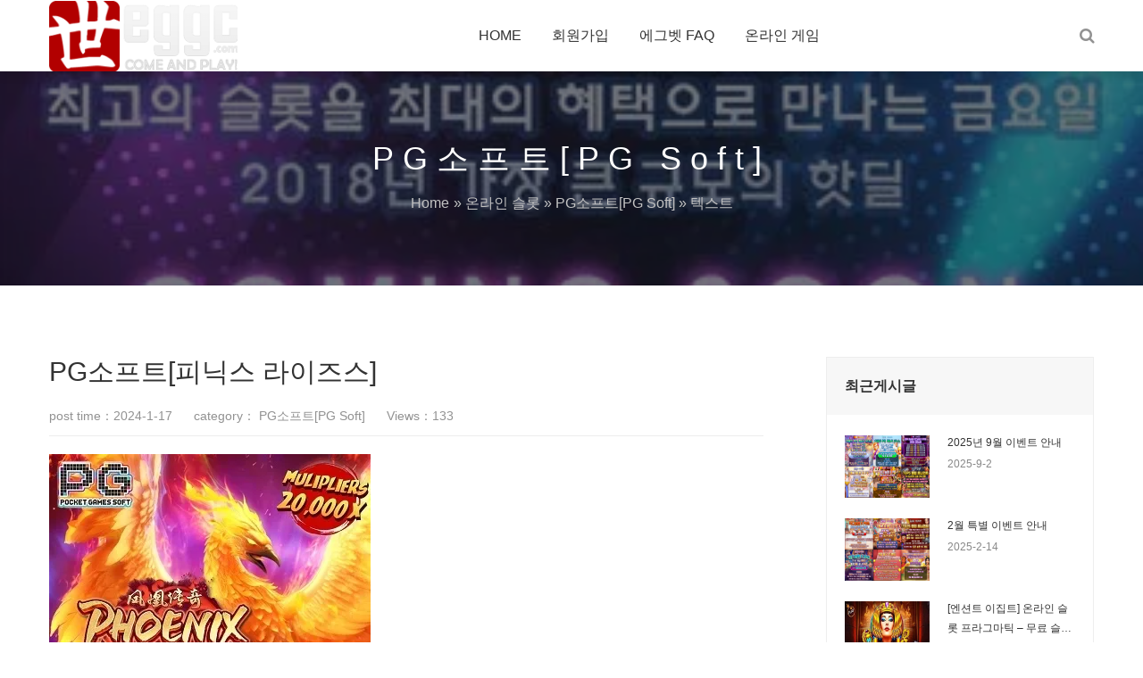

--- FILE ---
content_type: text/html; charset=UTF-8
request_url: https://www.eggc-slots.com/pg%EC%86%8C%ED%94%84%ED%8A%B8%ED%94%BC%EB%8B%89%EC%8A%A4-%EB%9D%BC%EC%9D%B4%EC%A6%88%EC%8A%A4/
body_size: 12222
content:
<!-- This page is cached by the Hummingbird Performance plugin v3.15.0 - https://wordpress.org/plugins/hummingbird-performance/. --><!DOCTYPE html>
<html lang="KR">
    <head>
        <meta charset="UTF-8">
        <meta name="renderer" content="webkit"/>
        <meta name="force-rendering" content="webkit"/>
        <!--[if IE]><meta http-equiv='X-UA-Compatible' content='IE=edge,chrome=1'><![endif]-->
        <title>PG소프트[피닉스 라이즈스] - 에그벳|에그벳카지노|에그슬롯</title>
        <meta name="viewport" content="width=device-width, viewport-fit=cover, initial-scale=1, maximum-scale=1">
                <meta name="description" content="슬롯이름 : 피닉스 라이즈스(Phoenix Rises)
공급사 : PG소프트 [PG Soft]
RTP : 96.7%
맥스윈 : x20,000배
벳웨이 : 243Ways
보너스 : 보너스구매 불가" />
        <meta name="keywords" content="PG소프트,Phoenix,Phoenix Rises,피닉스 라이즈스" />
        
		<!-- All in One SEO 4.8.6.1 - aioseo.com -->
	<meta name="description" content="슬롯이름 : 피닉스 라이즈스(Phoenix Rises) 공급사 : PG소프트 [PG Soft] RTP : 96.7% 맥스윈 : x20,000배 벳웨이 : 243Ways 보너스 : 보너스구매 불가" />
	<meta name="robots" content="max-image-preview:large" />
	<meta name="author" content="eggcsite"/>
	<meta name="google-site-verification" content="G-F3KZWT932H" />
	<link rel="canonical" href="https://www.eggc-slots.com/pg%ec%86%8c%ed%94%84%ed%8a%b8%ed%94%bc%eb%8b%89%ec%8a%a4-%eb%9d%bc%ec%9d%b4%ec%a6%88%ec%8a%a4/" />
	<meta name="generator" content="All in One SEO (AIOSEO) 4.8.6.1" />
		<meta property="og:locale" content="ko_KR" />
		<meta property="og:site_name" content="에그벳|에그벳카지노|에그슬롯 - 에그벳,에그벳주소,에그벳카지노,슬롯사이트,슬롯사이트추천" />
		<meta property="og:type" content="article" />
		<meta property="og:title" content="PG소프트[피닉스 라이즈스] - 에그벳|에그벳카지노|에그슬롯" />
		<meta property="og:description" content="슬롯이름 : 피닉스 라이즈스(Phoenix Rises) 공급사 : PG소프트 [PG Soft] RTP : 96.7% 맥스윈 : x20,000배 벳웨이 : 243Ways 보너스 : 보너스구매 불가" />
		<meta property="og:url" content="https://www.eggc-slots.com/pg%ec%86%8c%ed%94%84%ed%8a%b8%ed%94%bc%eb%8b%89%ec%8a%a4-%eb%9d%bc%ec%9d%b4%ec%a6%88%ec%8a%a4/" />
		<meta property="article:published_time" content="2024-01-17T02:40:22+00:00" />
		<meta property="article:modified_time" content="2024-01-18T07:52:29+00:00" />
		<meta name="twitter:card" content="summary_large_image" />
		<meta name="twitter:title" content="PG소프트[피닉스 라이즈스] - 에그벳|에그벳카지노|에그슬롯" />
		<meta name="twitter:description" content="슬롯이름 : 피닉스 라이즈스(Phoenix Rises) 공급사 : PG소프트 [PG Soft] RTP : 96.7% 맥스윈 : x20,000배 벳웨이 : 243Ways 보너스 : 보너스구매 불가" />
		<script type="application/ld+json" class="aioseo-schema">
			{"@context":"https:\/\/schema.org","@graph":[{"@type":"BlogPosting","@id":"https:\/\/www.eggc-slots.com\/pg%ec%86%8c%ed%94%84%ed%8a%b8%ed%94%bc%eb%8b%89%ec%8a%a4-%eb%9d%bc%ec%9d%b4%ec%a6%88%ec%8a%a4\/#blogposting","name":"PG\uc18c\ud504\ud2b8[\ud53c\ub2c9\uc2a4 \ub77c\uc774\uc988\uc2a4] - \uc5d0\uadf8\ubcb3|\uc5d0\uadf8\ubcb3\uce74\uc9c0\ub178|\uc5d0\uadf8\uc2ac\ub86f","headline":"PG\uc18c\ud504\ud2b8[\ud53c\ub2c9\uc2a4 \ub77c\uc774\uc988\uc2a4]","author":{"@id":"https:\/\/www.eggc-slots.com\/author\/eggcsite\/#author"},"publisher":{"@id":"https:\/\/www.eggc-slots.com\/#organization"},"image":{"@type":"ImageObject","url":"https:\/\/www.eggc-slots.com\/wp-content\/uploads\/2024\/01\/2024011702402134.webp","caption":"PG\uc18c\ud504\ud2b8[\ud53c\ub2c9\uc2a4 \ub77c\uc774\uc988\uc2a4]"},"datePublished":"2024-01-17T11:40:22+09:00","dateModified":"2024-01-18T16:52:29+09:00","inLanguage":"ko-KR","mainEntityOfPage":{"@id":"https:\/\/www.eggc-slots.com\/pg%ec%86%8c%ed%94%84%ed%8a%b8%ed%94%bc%eb%8b%89%ec%8a%a4-%eb%9d%bc%ec%9d%b4%ec%a6%88%ec%8a%a4\/#webpage"},"isPartOf":{"@id":"https:\/\/www.eggc-slots.com\/pg%ec%86%8c%ed%94%84%ed%8a%b8%ed%94%bc%eb%8b%89%ec%8a%a4-%eb%9d%bc%ec%9d%b4%ec%a6%88%ec%8a%a4\/#webpage"},"articleSection":"PG\uc18c\ud504\ud2b8[PG Soft], PG\uc18c\ud504\ud2b8, Phoenix, Phoenix Rises, \ud53c\ub2c9\uc2a4 \ub77c\uc774\uc988\uc2a4"},{"@type":"BreadcrumbList","@id":"https:\/\/www.eggc-slots.com\/pg%ec%86%8c%ed%94%84%ed%8a%b8%ed%94%bc%eb%8b%89%ec%8a%a4-%eb%9d%bc%ec%9d%b4%ec%a6%88%ec%8a%a4\/#breadcrumblist","itemListElement":[{"@type":"ListItem","@id":"https:\/\/www.eggc-slots.com#listItem","position":1,"name":"\uc5d0\uadf8\ubcb3","item":"https:\/\/www.eggc-slots.com","nextItem":{"@type":"ListItem","@id":"https:\/\/www.eggc-slots.com\/online\/#listItem","name":"\uc628\ub77c\uc778 \uc2ac\ub86f"}},{"@type":"ListItem","@id":"https:\/\/www.eggc-slots.com\/online\/#listItem","position":2,"name":"\uc628\ub77c\uc778 \uc2ac\ub86f","item":"https:\/\/www.eggc-slots.com\/online\/","nextItem":{"@type":"ListItem","@id":"https:\/\/www.eggc-slots.com\/online\/pgsoft\/#listItem","name":"PG\uc18c\ud504\ud2b8[PG Soft]"},"previousItem":{"@type":"ListItem","@id":"https:\/\/www.eggc-slots.com#listItem","name":"\uc5d0\uadf8\ubcb3"}},{"@type":"ListItem","@id":"https:\/\/www.eggc-slots.com\/online\/pgsoft\/#listItem","position":3,"name":"PG\uc18c\ud504\ud2b8[PG Soft]","item":"https:\/\/www.eggc-slots.com\/online\/pgsoft\/","nextItem":{"@type":"ListItem","@id":"https:\/\/www.eggc-slots.com\/pg%ec%86%8c%ed%94%84%ed%8a%b8%ed%94%bc%eb%8b%89%ec%8a%a4-%eb%9d%bc%ec%9d%b4%ec%a6%88%ec%8a%a4\/#listItem","name":"PG\uc18c\ud504\ud2b8[\ud53c\ub2c9\uc2a4 \ub77c\uc774\uc988\uc2a4]"},"previousItem":{"@type":"ListItem","@id":"https:\/\/www.eggc-slots.com\/online\/#listItem","name":"\uc628\ub77c\uc778 \uc2ac\ub86f"}},{"@type":"ListItem","@id":"https:\/\/www.eggc-slots.com\/pg%ec%86%8c%ed%94%84%ed%8a%b8%ed%94%bc%eb%8b%89%ec%8a%a4-%eb%9d%bc%ec%9d%b4%ec%a6%88%ec%8a%a4\/#listItem","position":4,"name":"PG\uc18c\ud504\ud2b8[\ud53c\ub2c9\uc2a4 \ub77c\uc774\uc988\uc2a4]","previousItem":{"@type":"ListItem","@id":"https:\/\/www.eggc-slots.com\/online\/pgsoft\/#listItem","name":"PG\uc18c\ud504\ud2b8[PG Soft]"}}]},{"@type":"Organization","@id":"https:\/\/www.eggc-slots.com\/#organization","name":"EGGC \uc5d0\uadf8\ubcb3 \ub77c\uc774\ube0c\uce74\uc9c0\ub178 \uc7ad\ud31f \uc2ac\ub86f \uc2a4\ud3ec\uce20\ubd81","description":"\uc5d0\uadf8\ubcb3,\uc5d0\uadf8\ubcb3\uc8fc\uc18c,\uc5d0\uadf8\ubcb3\uce74\uc9c0\ub178,\uc2ac\ub86f\uc0ac\uc774\ud2b8,\uc2ac\ub86f\uc0ac\uc774\ud2b8\ucd94\ucc9c","url":"https:\/\/www.eggc-slots.com\/","logo":{"@type":"ImageObject","url":"https:\/\/www.eggc-slots.com\/wp-content\/uploads\/2023\/08\/2023080106491562.png","@id":"https:\/\/www.eggc-slots.com\/pg%ec%86%8c%ed%94%84%ed%8a%b8%ed%94%bc%eb%8b%89%ec%8a%a4-%eb%9d%bc%ec%9d%b4%ec%a6%88%ec%8a%a4\/#organizationLogo","width":222,"height":84},"image":{"@id":"https:\/\/www.eggc-slots.com\/pg%ec%86%8c%ed%94%84%ed%8a%b8%ed%94%bc%eb%8b%89%ec%8a%a4-%eb%9d%bc%ec%9d%b4%ec%a6%88%ec%8a%a4\/#organizationLogo"}},{"@type":"Person","@id":"https:\/\/www.eggc-slots.com\/author\/eggcsite\/#author","url":"https:\/\/www.eggc-slots.com\/author\/eggcsite\/","name":"eggcsite"},{"@type":"WebPage","@id":"https:\/\/www.eggc-slots.com\/pg%ec%86%8c%ed%94%84%ed%8a%b8%ed%94%bc%eb%8b%89%ec%8a%a4-%eb%9d%bc%ec%9d%b4%ec%a6%88%ec%8a%a4\/#webpage","url":"https:\/\/www.eggc-slots.com\/pg%ec%86%8c%ed%94%84%ed%8a%b8%ed%94%bc%eb%8b%89%ec%8a%a4-%eb%9d%bc%ec%9d%b4%ec%a6%88%ec%8a%a4\/","name":"PG\uc18c\ud504\ud2b8[\ud53c\ub2c9\uc2a4 \ub77c\uc774\uc988\uc2a4] - \uc5d0\uadf8\ubcb3|\uc5d0\uadf8\ubcb3\uce74\uc9c0\ub178|\uc5d0\uadf8\uc2ac\ub86f","description":"\uc2ac\ub86f\uc774\ub984 : \ud53c\ub2c9\uc2a4 \ub77c\uc774\uc988\uc2a4(Phoenix Rises) \uacf5\uae09\uc0ac : PG\uc18c\ud504\ud2b8 [PG Soft] RTP : 96.7% \ub9e5\uc2a4\uc708 : x20,000\ubc30 \ubcb3\uc6e8\uc774 : 243Ways \ubcf4\ub108\uc2a4 : \ubcf4\ub108\uc2a4\uad6c\ub9e4 \ubd88\uac00","inLanguage":"ko-KR","isPartOf":{"@id":"https:\/\/www.eggc-slots.com\/#website"},"breadcrumb":{"@id":"https:\/\/www.eggc-slots.com\/pg%ec%86%8c%ed%94%84%ed%8a%b8%ed%94%bc%eb%8b%89%ec%8a%a4-%eb%9d%bc%ec%9d%b4%ec%a6%88%ec%8a%a4\/#breadcrumblist"},"author":{"@id":"https:\/\/www.eggc-slots.com\/author\/eggcsite\/#author"},"creator":{"@id":"https:\/\/www.eggc-slots.com\/author\/eggcsite\/#author"},"image":{"@type":"ImageObject","url":"https:\/\/www.eggc-slots.com\/wp-content\/uploads\/2024\/01\/2024011702402134.webp","@id":"https:\/\/www.eggc-slots.com\/pg%ec%86%8c%ed%94%84%ed%8a%b8%ed%94%bc%eb%8b%89%ec%8a%a4-%eb%9d%bc%ec%9d%b4%ec%a6%88%ec%8a%a4\/#mainImage","caption":"PG\uc18c\ud504\ud2b8[\ud53c\ub2c9\uc2a4 \ub77c\uc774\uc988\uc2a4]"},"primaryImageOfPage":{"@id":"https:\/\/www.eggc-slots.com\/pg%ec%86%8c%ed%94%84%ed%8a%b8%ed%94%bc%eb%8b%89%ec%8a%a4-%eb%9d%bc%ec%9d%b4%ec%a6%88%ec%8a%a4\/#mainImage"},"datePublished":"2024-01-17T11:40:22+09:00","dateModified":"2024-01-18T16:52:29+09:00"},{"@type":"WebSite","@id":"https:\/\/www.eggc-slots.com\/#website","url":"https:\/\/www.eggc-slots.com\/","name":"EGGC \uc5d0\uadf8\ubcb3 \ub77c\uc774\ube0c\uce74\uc9c0\ub178 \uc7ad\ud31f \uc2ac\ub86f \uc2a4\ud3ec\uce20\ubd81","alternateName":"\uc5d0\uadf8\ubcb3 | \uc5d0\uadf8\ubcb3\uc8fc\uc18c | \uc5d0\uadf8\ubcb3\uce74\uc9c0\ub178| \uc2ac\ub86f\uc0ac\uc774\ud2b8 | \uc2ac\ub86f\uc0ac\uc774\ud2b8","description":"\uc5d0\uadf8\ubcb3,\uc5d0\uadf8\ubcb3\uc8fc\uc18c,\uc5d0\uadf8\ubcb3\uce74\uc9c0\ub178,\uc2ac\ub86f\uc0ac\uc774\ud2b8,\uc2ac\ub86f\uc0ac\uc774\ud2b8\ucd94\ucc9c","inLanguage":"ko-KR","publisher":{"@id":"https:\/\/www.eggc-slots.com\/#organization"}}]}
		</script>
		<!-- All in One SEO -->

<link rel='dns-prefetch' href='//fonts.googleapis.com' />
<link rel='dns-prefetch' href='//fonts.gstatic.com' />
<link rel='dns-prefetch' href='//ajax.googleapis.com' />
<link rel='dns-prefetch' href='//apis.google.com' />
<link rel='dns-prefetch' href='//google-analytics.com' />
<link rel='dns-prefetch' href='//www.google-analytics.com' />
<link rel='dns-prefetch' href='//ssl.google-analytics.com' />
<link rel='dns-prefetch' href='//youtube.com' />
<link rel='dns-prefetch' href='//s.gravatar.com' />
		<!-- This site uses the Google Analytics by MonsterInsights plugin v9.11.1 - Using Analytics tracking - https://www.monsterinsights.com/ -->
							<script src="//www.googletagmanager.com/gtag/js?id=G-F3KZWT932H"  data-cfasync="false" data-wpfc-render="false" type="text/javascript" async></script>
			<script data-cfasync="false" data-wpfc-render="false" type="text/javascript">
				var mi_version = '9.11.1';
				var mi_track_user = true;
				var mi_no_track_reason = '';
								var MonsterInsightsDefaultLocations = {"page_location":"https:\/\/www.eggc-slots.com\/pg%EC%86%8C%ED%94%84%ED%8A%B8%ED%94%BC%EB%8B%89%EC%8A%A4-%EB%9D%BC%EC%9D%B4%EC%A6%88%EC%8A%A4\/"};
								if ( typeof MonsterInsightsPrivacyGuardFilter === 'function' ) {
					var MonsterInsightsLocations = (typeof MonsterInsightsExcludeQuery === 'object') ? MonsterInsightsPrivacyGuardFilter( MonsterInsightsExcludeQuery ) : MonsterInsightsPrivacyGuardFilter( MonsterInsightsDefaultLocations );
				} else {
					var MonsterInsightsLocations = (typeof MonsterInsightsExcludeQuery === 'object') ? MonsterInsightsExcludeQuery : MonsterInsightsDefaultLocations;
				}

								var disableStrs = [
										'ga-disable-G-F3KZWT932H',
									];

				/* Function to detect opted out users */
				function __gtagTrackerIsOptedOut() {
					for (var index = 0; index < disableStrs.length; index++) {
						if (document.cookie.indexOf(disableStrs[index] + '=true') > -1) {
							return true;
						}
					}

					return false;
				}

				/* Disable tracking if the opt-out cookie exists. */
				if (__gtagTrackerIsOptedOut()) {
					for (var index = 0; index < disableStrs.length; index++) {
						window[disableStrs[index]] = true;
					}
				}

				/* Opt-out function */
				function __gtagTrackerOptout() {
					for (var index = 0; index < disableStrs.length; index++) {
						document.cookie = disableStrs[index] + '=true; expires=Thu, 31 Dec 2099 23:59:59 UTC; path=/';
						window[disableStrs[index]] = true;
					}
				}

				if ('undefined' === typeof gaOptout) {
					function gaOptout() {
						__gtagTrackerOptout();
					}
				}
								window.dataLayer = window.dataLayer || [];

				window.MonsterInsightsDualTracker = {
					helpers: {},
					trackers: {},
				};
				if (mi_track_user) {
					function __gtagDataLayer() {
						dataLayer.push(arguments);
					}

					function __gtagTracker(type, name, parameters) {
						if (!parameters) {
							parameters = {};
						}

						if (parameters.send_to) {
							__gtagDataLayer.apply(null, arguments);
							return;
						}

						if (type === 'event') {
														parameters.send_to = monsterinsights_frontend.v4_id;
							var hookName = name;
							if (typeof parameters['event_category'] !== 'undefined') {
								hookName = parameters['event_category'] + ':' + name;
							}

							if (typeof MonsterInsightsDualTracker.trackers[hookName] !== 'undefined') {
								MonsterInsightsDualTracker.trackers[hookName](parameters);
							} else {
								__gtagDataLayer('event', name, parameters);
							}
							
						} else {
							__gtagDataLayer.apply(null, arguments);
						}
					}

					__gtagTracker('js', new Date());
					__gtagTracker('set', {
						'developer_id.dZGIzZG': true,
											});
					if ( MonsterInsightsLocations.page_location ) {
						__gtagTracker('set', MonsterInsightsLocations);
					}
										__gtagTracker('config', 'G-F3KZWT932H', {"forceSSL":"true","link_attribution":"true"} );
										window.gtag = __gtagTracker;										(function () {
						/* https://developers.google.com/analytics/devguides/collection/analyticsjs/ */
						/* ga and __gaTracker compatibility shim. */
						var noopfn = function () {
							return null;
						};
						var newtracker = function () {
							return new Tracker();
						};
						var Tracker = function () {
							return null;
						};
						var p = Tracker.prototype;
						p.get = noopfn;
						p.set = noopfn;
						p.send = function () {
							var args = Array.prototype.slice.call(arguments);
							args.unshift('send');
							__gaTracker.apply(null, args);
						};
						var __gaTracker = function () {
							var len = arguments.length;
							if (len === 0) {
								return;
							}
							var f = arguments[len - 1];
							if (typeof f !== 'object' || f === null || typeof f.hitCallback !== 'function') {
								if ('send' === arguments[0]) {
									var hitConverted, hitObject = false, action;
									if ('event' === arguments[1]) {
										if ('undefined' !== typeof arguments[3]) {
											hitObject = {
												'eventAction': arguments[3],
												'eventCategory': arguments[2],
												'eventLabel': arguments[4],
												'value': arguments[5] ? arguments[5] : 1,
											}
										}
									}
									if ('pageview' === arguments[1]) {
										if ('undefined' !== typeof arguments[2]) {
											hitObject = {
												'eventAction': 'page_view',
												'page_path': arguments[2],
											}
										}
									}
									if (typeof arguments[2] === 'object') {
										hitObject = arguments[2];
									}
									if (typeof arguments[5] === 'object') {
										Object.assign(hitObject, arguments[5]);
									}
									if ('undefined' !== typeof arguments[1].hitType) {
										hitObject = arguments[1];
										if ('pageview' === hitObject.hitType) {
											hitObject.eventAction = 'page_view';
										}
									}
									if (hitObject) {
										action = 'timing' === arguments[1].hitType ? 'timing_complete' : hitObject.eventAction;
										hitConverted = mapArgs(hitObject);
										__gtagTracker('event', action, hitConverted);
									}
								}
								return;
							}

							function mapArgs(args) {
								var arg, hit = {};
								var gaMap = {
									'eventCategory': 'event_category',
									'eventAction': 'event_action',
									'eventLabel': 'event_label',
									'eventValue': 'event_value',
									'nonInteraction': 'non_interaction',
									'timingCategory': 'event_category',
									'timingVar': 'name',
									'timingValue': 'value',
									'timingLabel': 'event_label',
									'page': 'page_path',
									'location': 'page_location',
									'title': 'page_title',
									'referrer' : 'page_referrer',
								};
								for (arg in args) {
																		if (!(!args.hasOwnProperty(arg) || !gaMap.hasOwnProperty(arg))) {
										hit[gaMap[arg]] = args[arg];
									} else {
										hit[arg] = args[arg];
									}
								}
								return hit;
							}

							try {
								f.hitCallback();
							} catch (ex) {
							}
						};
						__gaTracker.create = newtracker;
						__gaTracker.getByName = newtracker;
						__gaTracker.getAll = function () {
							return [];
						};
						__gaTracker.remove = noopfn;
						__gaTracker.loaded = true;
						window['__gaTracker'] = __gaTracker;
					})();
									} else {
										console.log("");
					(function () {
						function __gtagTracker() {
							return null;
						}

						window['__gtagTracker'] = __gtagTracker;
						window['gtag'] = __gtagTracker;
					})();
									}
			</script>
							<!-- / Google Analytics by MonsterInsights -->
		<style id='wp-img-auto-sizes-contain-inline-css' type='text/css'>
img:is([sizes=auto i],[sizes^="auto," i]){contain-intrinsic-size:3000px 1500px}
/*# sourceURL=wp-img-auto-sizes-contain-inline-css */
</style>
<link rel='stylesheet' id='wphb-1-css' href='https://www.eggc-slots.com/wp-content/uploads/hummingbird-assets/ae06a245405687a92ee9337982fb662a.css' type='text/css' media='all' />
<link rel='stylesheet' id='main-css' href='https://www.eggc-slots.com/wp-content/themes/focus-start/css/main.css' type='text/css' media='all' />
<style id='wp-block-library-inline-css' type='text/css'>
:root{--wp-block-synced-color:#7a00df;--wp-block-synced-color--rgb:122,0,223;--wp-bound-block-color:var(--wp-block-synced-color);--wp-editor-canvas-background:#ddd;--wp-admin-theme-color:#007cba;--wp-admin-theme-color--rgb:0,124,186;--wp-admin-theme-color-darker-10:#006ba1;--wp-admin-theme-color-darker-10--rgb:0,107,160.5;--wp-admin-theme-color-darker-20:#005a87;--wp-admin-theme-color-darker-20--rgb:0,90,135;--wp-admin-border-width-focus:2px}@media (min-resolution:192dpi){:root{--wp-admin-border-width-focus:1.5px}}.wp-element-button{cursor:pointer}:root .has-very-light-gray-background-color{background-color:#eee}:root .has-very-dark-gray-background-color{background-color:#313131}:root .has-very-light-gray-color{color:#eee}:root .has-very-dark-gray-color{color:#313131}:root .has-vivid-green-cyan-to-vivid-cyan-blue-gradient-background{background:linear-gradient(135deg,#00d084,#0693e3)}:root .has-purple-crush-gradient-background{background:linear-gradient(135deg,#34e2e4,#4721fb 50%,#ab1dfe)}:root .has-hazy-dawn-gradient-background{background:linear-gradient(135deg,#faaca8,#dad0ec)}:root .has-subdued-olive-gradient-background{background:linear-gradient(135deg,#fafae1,#67a671)}:root .has-atomic-cream-gradient-background{background:linear-gradient(135deg,#fdd79a,#004a59)}:root .has-nightshade-gradient-background{background:linear-gradient(135deg,#330968,#31cdcf)}:root .has-midnight-gradient-background{background:linear-gradient(135deg,#020381,#2874fc)}:root{--wp--preset--font-size--normal:16px;--wp--preset--font-size--huge:42px}.has-regular-font-size{font-size:1em}.has-larger-font-size{font-size:2.625em}.has-normal-font-size{font-size:var(--wp--preset--font-size--normal)}.has-huge-font-size{font-size:var(--wp--preset--font-size--huge)}.has-text-align-center{text-align:center}.has-text-align-left{text-align:left}.has-text-align-right{text-align:right}.has-fit-text{white-space:nowrap!important}#end-resizable-editor-section{display:none}.aligncenter{clear:both}.items-justified-left{justify-content:flex-start}.items-justified-center{justify-content:center}.items-justified-right{justify-content:flex-end}.items-justified-space-between{justify-content:space-between}.screen-reader-text{border:0;clip-path:inset(50%);height:1px;margin:-1px;overflow:hidden;padding:0;position:absolute;width:1px;word-wrap:normal!important}.screen-reader-text:focus{background-color:#ddd;clip-path:none;color:#444;display:block;font-size:1em;height:auto;left:5px;line-height:normal;padding:15px 23px 14px;text-decoration:none;top:5px;width:auto;z-index:100000}html :where(.has-border-color){border-style:solid}html :where([style*=border-top-color]){border-top-style:solid}html :where([style*=border-right-color]){border-right-style:solid}html :where([style*=border-bottom-color]){border-bottom-style:solid}html :where([style*=border-left-color]){border-left-style:solid}html :where([style*=border-width]){border-style:solid}html :where([style*=border-top-width]){border-top-style:solid}html :where([style*=border-right-width]){border-right-style:solid}html :where([style*=border-bottom-width]){border-bottom-style:solid}html :where([style*=border-left-width]){border-left-style:solid}html :where(img[class*=wp-image-]){height:auto;max-width:100%}:where(figure){margin:0 0 1em}html :where(.is-position-sticky){--wp-admin--admin-bar--position-offset:var(--wp-admin--admin-bar--height,0px)}@media screen and (max-width:600px){html :where(.is-position-sticky){--wp-admin--admin-bar--position-offset:0px}}

/*# sourceURL=wp-block-library-inline-css */
</style><style id='global-styles-inline-css' type='text/css'>
:root{--wp--preset--aspect-ratio--square: 1;--wp--preset--aspect-ratio--4-3: 4/3;--wp--preset--aspect-ratio--3-4: 3/4;--wp--preset--aspect-ratio--3-2: 3/2;--wp--preset--aspect-ratio--2-3: 2/3;--wp--preset--aspect-ratio--16-9: 16/9;--wp--preset--aspect-ratio--9-16: 9/16;--wp--preset--color--black: #000000;--wp--preset--color--cyan-bluish-gray: #abb8c3;--wp--preset--color--white: #ffffff;--wp--preset--color--pale-pink: #f78da7;--wp--preset--color--vivid-red: #cf2e2e;--wp--preset--color--luminous-vivid-orange: #ff6900;--wp--preset--color--luminous-vivid-amber: #fcb900;--wp--preset--color--light-green-cyan: #7bdcb5;--wp--preset--color--vivid-green-cyan: #00d084;--wp--preset--color--pale-cyan-blue: #8ed1fc;--wp--preset--color--vivid-cyan-blue: #0693e3;--wp--preset--color--vivid-purple: #9b51e0;--wp--preset--gradient--vivid-cyan-blue-to-vivid-purple: linear-gradient(135deg,rgb(6,147,227) 0%,rgb(155,81,224) 100%);--wp--preset--gradient--light-green-cyan-to-vivid-green-cyan: linear-gradient(135deg,rgb(122,220,180) 0%,rgb(0,208,130) 100%);--wp--preset--gradient--luminous-vivid-amber-to-luminous-vivid-orange: linear-gradient(135deg,rgb(252,185,0) 0%,rgb(255,105,0) 100%);--wp--preset--gradient--luminous-vivid-orange-to-vivid-red: linear-gradient(135deg,rgb(255,105,0) 0%,rgb(207,46,46) 100%);--wp--preset--gradient--very-light-gray-to-cyan-bluish-gray: linear-gradient(135deg,rgb(238,238,238) 0%,rgb(169,184,195) 100%);--wp--preset--gradient--cool-to-warm-spectrum: linear-gradient(135deg,rgb(74,234,220) 0%,rgb(151,120,209) 20%,rgb(207,42,186) 40%,rgb(238,44,130) 60%,rgb(251,105,98) 80%,rgb(254,248,76) 100%);--wp--preset--gradient--blush-light-purple: linear-gradient(135deg,rgb(255,206,236) 0%,rgb(152,150,240) 100%);--wp--preset--gradient--blush-bordeaux: linear-gradient(135deg,rgb(254,205,165) 0%,rgb(254,45,45) 50%,rgb(107,0,62) 100%);--wp--preset--gradient--luminous-dusk: linear-gradient(135deg,rgb(255,203,112) 0%,rgb(199,81,192) 50%,rgb(65,88,208) 100%);--wp--preset--gradient--pale-ocean: linear-gradient(135deg,rgb(255,245,203) 0%,rgb(182,227,212) 50%,rgb(51,167,181) 100%);--wp--preset--gradient--electric-grass: linear-gradient(135deg,rgb(202,248,128) 0%,rgb(113,206,126) 100%);--wp--preset--gradient--midnight: linear-gradient(135deg,rgb(2,3,129) 0%,rgb(40,116,252) 100%);--wp--preset--font-size--small: 13px;--wp--preset--font-size--medium: 20px;--wp--preset--font-size--large: 36px;--wp--preset--font-size--x-large: 42px;--wp--preset--spacing--20: 0.44rem;--wp--preset--spacing--30: 0.67rem;--wp--preset--spacing--40: 1rem;--wp--preset--spacing--50: 1.5rem;--wp--preset--spacing--60: 2.25rem;--wp--preset--spacing--70: 3.38rem;--wp--preset--spacing--80: 5.06rem;--wp--preset--shadow--natural: 6px 6px 9px rgba(0, 0, 0, 0.2);--wp--preset--shadow--deep: 12px 12px 50px rgba(0, 0, 0, 0.4);--wp--preset--shadow--sharp: 6px 6px 0px rgba(0, 0, 0, 0.2);--wp--preset--shadow--outlined: 6px 6px 0px -3px rgb(255, 255, 255), 6px 6px rgb(0, 0, 0);--wp--preset--shadow--crisp: 6px 6px 0px rgb(0, 0, 0);}:where(.is-layout-flex){gap: 0.5em;}:where(.is-layout-grid){gap: 0.5em;}body .is-layout-flex{display: flex;}.is-layout-flex{flex-wrap: wrap;align-items: center;}.is-layout-flex > :is(*, div){margin: 0;}body .is-layout-grid{display: grid;}.is-layout-grid > :is(*, div){margin: 0;}:where(.wp-block-columns.is-layout-flex){gap: 2em;}:where(.wp-block-columns.is-layout-grid){gap: 2em;}:where(.wp-block-post-template.is-layout-flex){gap: 1.25em;}:where(.wp-block-post-template.is-layout-grid){gap: 1.25em;}.has-black-color{color: var(--wp--preset--color--black) !important;}.has-cyan-bluish-gray-color{color: var(--wp--preset--color--cyan-bluish-gray) !important;}.has-white-color{color: var(--wp--preset--color--white) !important;}.has-pale-pink-color{color: var(--wp--preset--color--pale-pink) !important;}.has-vivid-red-color{color: var(--wp--preset--color--vivid-red) !important;}.has-luminous-vivid-orange-color{color: var(--wp--preset--color--luminous-vivid-orange) !important;}.has-luminous-vivid-amber-color{color: var(--wp--preset--color--luminous-vivid-amber) !important;}.has-light-green-cyan-color{color: var(--wp--preset--color--light-green-cyan) !important;}.has-vivid-green-cyan-color{color: var(--wp--preset--color--vivid-green-cyan) !important;}.has-pale-cyan-blue-color{color: var(--wp--preset--color--pale-cyan-blue) !important;}.has-vivid-cyan-blue-color{color: var(--wp--preset--color--vivid-cyan-blue) !important;}.has-vivid-purple-color{color: var(--wp--preset--color--vivid-purple) !important;}.has-black-background-color{background-color: var(--wp--preset--color--black) !important;}.has-cyan-bluish-gray-background-color{background-color: var(--wp--preset--color--cyan-bluish-gray) !important;}.has-white-background-color{background-color: var(--wp--preset--color--white) !important;}.has-pale-pink-background-color{background-color: var(--wp--preset--color--pale-pink) !important;}.has-vivid-red-background-color{background-color: var(--wp--preset--color--vivid-red) !important;}.has-luminous-vivid-orange-background-color{background-color: var(--wp--preset--color--luminous-vivid-orange) !important;}.has-luminous-vivid-amber-background-color{background-color: var(--wp--preset--color--luminous-vivid-amber) !important;}.has-light-green-cyan-background-color{background-color: var(--wp--preset--color--light-green-cyan) !important;}.has-vivid-green-cyan-background-color{background-color: var(--wp--preset--color--vivid-green-cyan) !important;}.has-pale-cyan-blue-background-color{background-color: var(--wp--preset--color--pale-cyan-blue) !important;}.has-vivid-cyan-blue-background-color{background-color: var(--wp--preset--color--vivid-cyan-blue) !important;}.has-vivid-purple-background-color{background-color: var(--wp--preset--color--vivid-purple) !important;}.has-black-border-color{border-color: var(--wp--preset--color--black) !important;}.has-cyan-bluish-gray-border-color{border-color: var(--wp--preset--color--cyan-bluish-gray) !important;}.has-white-border-color{border-color: var(--wp--preset--color--white) !important;}.has-pale-pink-border-color{border-color: var(--wp--preset--color--pale-pink) !important;}.has-vivid-red-border-color{border-color: var(--wp--preset--color--vivid-red) !important;}.has-luminous-vivid-orange-border-color{border-color: var(--wp--preset--color--luminous-vivid-orange) !important;}.has-luminous-vivid-amber-border-color{border-color: var(--wp--preset--color--luminous-vivid-amber) !important;}.has-light-green-cyan-border-color{border-color: var(--wp--preset--color--light-green-cyan) !important;}.has-vivid-green-cyan-border-color{border-color: var(--wp--preset--color--vivid-green-cyan) !important;}.has-pale-cyan-blue-border-color{border-color: var(--wp--preset--color--pale-cyan-blue) !important;}.has-vivid-cyan-blue-border-color{border-color: var(--wp--preset--color--vivid-cyan-blue) !important;}.has-vivid-purple-border-color{border-color: var(--wp--preset--color--vivid-purple) !important;}.has-vivid-cyan-blue-to-vivid-purple-gradient-background{background: var(--wp--preset--gradient--vivid-cyan-blue-to-vivid-purple) !important;}.has-light-green-cyan-to-vivid-green-cyan-gradient-background{background: var(--wp--preset--gradient--light-green-cyan-to-vivid-green-cyan) !important;}.has-luminous-vivid-amber-to-luminous-vivid-orange-gradient-background{background: var(--wp--preset--gradient--luminous-vivid-amber-to-luminous-vivid-orange) !important;}.has-luminous-vivid-orange-to-vivid-red-gradient-background{background: var(--wp--preset--gradient--luminous-vivid-orange-to-vivid-red) !important;}.has-very-light-gray-to-cyan-bluish-gray-gradient-background{background: var(--wp--preset--gradient--very-light-gray-to-cyan-bluish-gray) !important;}.has-cool-to-warm-spectrum-gradient-background{background: var(--wp--preset--gradient--cool-to-warm-spectrum) !important;}.has-blush-light-purple-gradient-background{background: var(--wp--preset--gradient--blush-light-purple) !important;}.has-blush-bordeaux-gradient-background{background: var(--wp--preset--gradient--blush-bordeaux) !important;}.has-luminous-dusk-gradient-background{background: var(--wp--preset--gradient--luminous-dusk) !important;}.has-pale-ocean-gradient-background{background: var(--wp--preset--gradient--pale-ocean) !important;}.has-electric-grass-gradient-background{background: var(--wp--preset--gradient--electric-grass) !important;}.has-midnight-gradient-background{background: var(--wp--preset--gradient--midnight) !important;}.has-small-font-size{font-size: var(--wp--preset--font-size--small) !important;}.has-medium-font-size{font-size: var(--wp--preset--font-size--medium) !important;}.has-large-font-size{font-size: var(--wp--preset--font-size--large) !important;}.has-x-large-font-size{font-size: var(--wp--preset--font-size--x-large) !important;}
/*# sourceURL=global-styles-inline-css */
</style>

<style id='classic-theme-styles-inline-css' type='text/css'>
/*! This file is auto-generated */
.wp-block-button__link{color:#fff;background-color:#32373c;border-radius:9999px;box-shadow:none;text-decoration:none;padding:calc(.667em + 2px) calc(1.333em + 2px);font-size:1.125em}.wp-block-file__button{background:#32373c;color:#fff;text-decoration:none}
/*# sourceURL=/wp-includes/css/classic-themes.min.css */
</style>
<link rel='stylesheet' id='monsterinsights-editor-frontend-style-css' href='https://www.eggc-slots.com/wp-content/plugins/google-analytics-for-wordpress/assets/css/frontend.min.css' type='text/css' media='all' />
<script type="text/javascript" src="https://www.eggc-slots.com/wp-content/uploads/hummingbird-assets/e99c83214e7ab73728e82247afc58121.js" id="wphb-2-js"></script>
            </head>
    <body class="wp-singular post-template-default single single-post postid-4281 single-format-standard wp-theme-focus-start">
        <div class="focux-header">
            <!-- header Start -->
            <header id="header" class=" top-nav">
                <div class="container container-header">
                    <div class="row" >
                        <div class="col-md-12" >
                            <div class="header-wrap clearfix">
                                <div id="logo">
     <a href="https://www.eggc-slots.com/"><img src="https://www.eggc-slots.com/wp-content/uploads/2023/08/2023080106491562.png" alt="에그벳 카지노"></a>                                 
                                </div>

                                <div class="mobile-button">
                                    <span></span>
                                </div>

                                <div class="show-search">
                                    <a href="#"><i class="fa fa-search"></i></a> 
                                    <div class="submenu top-search widget_search">
                                        <form role="search" method="get" class="search-form" action="https://www.eggc-slots.com/">

                                            <input id="s" type="search" class="search-field" placeholder="Please enter keywords" value="" name="s" autocomplete="off" />

                                            <button type="submit" class="search-submit"><i class="fa fa-search"></i></button>
                                        </form>                                
                                    </div>        
                                </div> 

                                <div class="nav-wrap">
                                    <nav id="mainnav" class="mainnav">
                                        <ul id="menu" class="menu"><li class="menu-item menu-item-type-custom menu-item-object-custom menu-item-home menu-item-40"><a href="//www.eggc-slots.com/">HOME</a></li>
<li class="menu-item menu-item-type-custom menu-item-object-custom menu-item-43"><a href="/go/eggc">회원가입</a></li>
<li class="menu-item menu-item-type-post_type menu-item-object-page menu-item-42"><a href="https://www.eggc-slots.com/%ec%9d%bc%eb%b0%98%ec%a0%81%ec%9d%b8-%eb%ac%b8%ec%a0%9c/">에그벳 FAQ</a></li>
<li class="menu-item menu-item-type-taxonomy menu-item-object-category current-post-ancestor menu-item-1722"><a href="https://www.eggc-slots.com/online/">온라인 게임</a></li>
</ul>                                    </nav>
                                </div>
                            </div>
                        </div>
                    </div>
                </div>
            </header>
            <!-- header End -->
        </div>  
<div class="page-title" style="background-image: url(https://www.eggc-slots.com/wp-content/uploads/2023/11/2023111303134516.webp);">
    <div class="overlay"></div>
    <div class="container">
        <div class="page-title-content text-center">
            <div class="page-title-heading ">
                <h3 class="title">
                    PG소프트[PG Soft]                </h3>
            </div>
            <div class="breadcrumbs">
                <ul class="breadcrumbs"><li><a href="https://www.eggc-slots.com">Home</a></li><li> &raquo; <a href="https://www.eggc-slots.com/online/">온라인 슬롯</a> &raquo; <a href="https://www.eggc-slots.com/online/pgsoft/">PG소프트[PG Soft]</a> &raquo; 텍스트</li></ul>            </div>
        </div>
    </div>
</div>        <div class="main-blog-details">
            <div class="container">
                <div class="row">
                    <div class="col-md-12">
                        <div class="post-wrap blog-single" >
                                                        <article class="main-single">
                                <div class="content-post">
                                    <h1 class="post-title">PG소프트[피닉스 라이즈스]</h1>
                                    <div class="post-meta">
                                        <ul>
                                            <li>post time：2024-1-17</li>
                                            <li>category：<a href="https://www.eggc-slots.com/online/pgsoft/"> PG소프트[PG Soft]</a>                                            </li>
                                            <li>Views：133</li>
                                        </ul>
                                                                            </div>
                                    <div class="post-content focux-content">
                                        <div class="game_thum_img fg_pgsoft"><img alt="PG소프트[피닉스 라이즈스]-에그벳|에그벳카지노|에그슬롯" decoding="async" style="max-width: 100%;" src="//www.eggc-slots.com/wp-content/uploads/2024/01/202401170240217.webp" alt="게임이미지" /></div>
<ul>
<li>슬롯이름 : 피닉스 라이즈스(Phoenix Rises)</li>
<li>공급사 : PG소프트 [PG Soft]</li>
<li>RTP : 96.7%</li>
<li>맥스윈 : x20,000배</li>
<li>벳웨이 : 243Ways</li>
<li>보너스 : 보너스구매 불가</li>
<li>출시일 : 2020.06.23</li>
</ul>
<figure class="wp-block-image aligncenter size-large"><a href="https://m.pgsoft-games.com/82/index.html?l=ko&amp;ot=ca7094186b309ee149c55c8822e7ecf2&amp;btt=2&amp;__refer=m.pg-redirect.net&amp;or=static.pgsoft-games.com&amp;__hv=1fe0003c" target="_blank" rel="nofollow noopener"><img alt="PG소프트[피닉스 라이즈스]-에그벳|에그벳카지노|에그슬롯" decoding="async" src="/uppic/pragmatic-play.png" alt="playgame" /></a></figure>
<p>안전한 온라인슬롯&amp;카지노 환경을 제공해 드리기 위해 <a title="에그벳는" href="https://www.eggc-slots.com/" target="_blank" rel="noopener">에그벳</a>는 최고의 검증된 정보만을 취급합니다. 저희 슬롯검증사이트의 모든 제휴업체는 100% 먹튀보증제로 운영되고 있습니다.</p>
<div class="monsterinsights-widget-popular-posts monsterinsights-widget-popular-posts-alpha monsterinsights-popular-posts-styled monsterinsights-widget-popular-posts-columns-2">
</div>
<div class="monsterinsights-widget-popular-posts monsterinsights-widget-popular-posts-alpha monsterinsights-popular-posts-styled monsterinsights-widget-popular-posts-columns-2"><ul class="monsterinsights-widget-popular-posts-list"><li ><a href="https://www.eggc-slots.com/%ed%94%8c%eb%a0%88%ec%9d%b4%ec%97%94%ea%b3%a0-%ec%a1%b8%eb%a6%ac-%eb%a1%9c%ec%a0%80-2/"><div class="monsterinsights-widget-popular-posts-text"><span class="monsterinsights-widget-popular-posts-title" >플레이엔고 [졸리 로저 2]</span></div></a></li><li ><a href="https://www.eggc-slots.com/%eb%a6%b4%eb%a0%89%ec%8a%a4%ea%b2%8c%ec%9d%b4%eb%b0%8d-%ec%8a%a4%ed%94%bc%eb%a6%bf-%ec%98%a4%eb%b8%8c-%eb%8d%94-%eb%b9%84%ec%8a%a4%ed%8a%b8/"><div class="monsterinsights-widget-popular-posts-text"><span class="monsterinsights-widget-popular-posts-title" >릴렉스게이밍 [스피릿 오브 더 비스트]</span></div></a></li><li ><a href="https://www.eggc-slots.com/%ec%94%a8%ed%81%90%eb%82%98%ec%9d%b8%ea%b2%8c%ec%9d%b4%eb%b0%8d-%ec%8a%88%ed%8d%bc-%ec%b9%b4/"><div class="monsterinsights-widget-popular-posts-text"><span class="monsterinsights-widget-popular-posts-title" >씨큐나인게이밍 [슈퍼 카]</span></div></a></li><li ><a href="https://www.eggc-slots.com/%eb%a6%b4%eb%a0%89%ec%8a%a4%ea%b2%8c%ec%9d%b4%eb%b0%8d-%eb%a7%88%ec%b9%ad-%eb%a6%ac%ec%a0%84%ec%8a%a4/"><div class="monsterinsights-widget-popular-posts-text"><span class="monsterinsights-widget-popular-posts-title" >릴렉스게이밍 [마칭 리전스](Marching Legions)</span></div></a></li></ul></div><p></p>                                    </div>
                                </div>
                                <div class="post-categories">
                                    <a href="https://www.eggc-slots.com/tag/pg%ec%86%8c%ed%94%84%ed%8a%b8/" rel="tag">PG소프트</a><a href="https://www.eggc-slots.com/tag/phoenix/" rel="tag">Phoenix</a><a href="https://www.eggc-slots.com/tag/phoenix-rises/" rel="tag">Phoenix Rises</a><a href="https://www.eggc-slots.com/tag/%ed%94%bc%eb%8b%89%ec%8a%a4-%eb%9d%bc%ec%9d%b4%ec%a6%88%ec%8a%a4/" rel="tag">피닉스 라이즈스</a>                                </div>
                                <!-- share -->
                                <div class="share clearfix">
                                    <span style="float: left;line-height: 36px;">Share：</span>
                                    <div class="bdsharebuttonbox"><a href="#" class="bds_more" data-cmd="more"></a><a href="#" class="bds_qzone" data-cmd="qzone" title="Share"></a><a href="#" class="bds_sqq" data-cmd="sqq" title="Share"></a><a href="#" class="bds_tsina" data-cmd="tsina" title="Share"></a><a href="#" class="bds_weixin" data-cmd="weixin" title="Share"></a></div>
                                 
                                </div>
                                <nav class="post-navigation">
                                    <div class="row">
                                                                                <div class="post-navigation-left col-12 col-sm-6">
                                            <span>Previous article</span>
                                            <div class="entry-navigation__link">
                                                <a href="https://www.eggc-slots.com/pg%ec%86%8c%ed%94%84%ed%8a%b8%ea%b0%80%eb%84%a4%ec%83%a4-%ed%8f%ac%ec%b6%98/" rel="next">PG소프트[가네샤 포춘]</a>                                            </div>
                                        </div>
                                        <div class="post-navigation-right col-12 col-sm-6">
                                            <span>next article</span>
                                            <div class="entry-navigation__link">
                                                <a href="https://www.eggc-slots.com/pg%ec%86%8c%ed%94%84%ed%8a%b8%eb%93%9c%eb%a6%bc-%ec%98%a4%eb%b8%8c-%eb%a7%88%ec%b9%b4%ec%98%a4/" rel="prev">PG소프트[드림 오브 마카오]</a>                                            </div>
                                        </div>
                                        
                                    </div>
                                </nav>
                            </article>
                                                        <div class="clearfix"></div>
                        </div>
                        
<div class="sidebar sidebar-blog clearfix">
<div class="widget-item widget-recent-news">
        <h3 class="widget-title">최근게시글</h3>
    <div class="widget-content">
        <ul>
                                   <li>
                <div class="thumb-new">
                    <a href="https://www.eggc-slots.com/2025%eb%85%84-9%ec%9b%94-%ec%9d%b4%eb%b2%a4%ed%8a%b8-%ec%95%88%eb%82%b4/"><img src="https://www.eggc-slots.com/wp-content/uploads/2025/09/2025090206560826.png" /></a>                </div>
                <div class="thumb-new-content clearfix">
                    <h5 class="thumb-new-title">
                        <a href="https://www.eggc-slots.com/2025%eb%85%84-9%ec%9b%94-%ec%9d%b4%eb%b2%a4%ed%8a%b8-%ec%95%88%eb%82%b4/">2025년 9월 이벤트 안내</a>
                    </h5>
                    <p class="thumb-new-day">2025-9-2</p>
                </div>
            </li>
                        <li>
                <div class="thumb-new">
                    <a href="https://www.eggc-slots.com/2%ec%9b%94-%ed%8a%b9%eb%b3%84-%ec%9d%b4%eb%b2%a4%ed%8a%b8-%ec%95%88%eb%82%b4/"><img src="https://www.eggc-slots.com/wp-content/uploads/2025/02/2025021414452421.webp" /></a>                </div>
                <div class="thumb-new-content clearfix">
                    <h5 class="thumb-new-title">
                        <a href="https://www.eggc-slots.com/2%ec%9b%94-%ed%8a%b9%eb%b3%84-%ec%9d%b4%eb%b2%a4%ed%8a%b8-%ec%95%88%eb%82%b4/">2월 특별 이벤트 안내</a>
                    </h5>
                    <p class="thumb-new-day">2025-2-14</p>
                </div>
            </li>
                        <li>
                <div class="thumb-new">
                    <a href="https://www.eggc-slots.com/%ec%97%94%ec%85%98%ed%8a%b8-%ec%9d%b4%ec%a7%91%ed%8a%b8-%ec%98%a8%eb%9d%bc%ec%9d%b8-%ec%8a%ac%eb%a1%af-%ed%94%84%eb%9d%bc%ea%b7%b8%eb%a7%88%ed%8b%b1-%eb%ac%b4%eb%a3%8c-%ec%8a%ac%eb%a1%af-%ec%b2%b4/"><img src="https://www.eggc-slots.com/wp-content/uploads/2025/02/2025021413222398.jpg" /></a>                </div>
                <div class="thumb-new-content clearfix">
                    <h5 class="thumb-new-title">
                        <a href="https://www.eggc-slots.com/%ec%97%94%ec%85%98%ed%8a%b8-%ec%9d%b4%ec%a7%91%ed%8a%b8-%ec%98%a8%eb%9d%bc%ec%9d%b8-%ec%8a%ac%eb%a1%af-%ed%94%84%eb%9d%bc%ea%b7%b8%eb%a7%88%ed%8b%b1-%eb%ac%b4%eb%a3%8c-%ec%8a%ac%eb%a1%af-%ec%b2%b4/">[엔션트 이집트] 온라인 슬롯 프라그마틱 &#8211; 무료 슬롯 체험</a>
                    </h5>
                    <p class="thumb-new-day">2025-2-14</p>
                </div>
            </li>
                        <li>
                <div class="thumb-new">
                    <a href="https://www.eggc-slots.com/%ec%8b%a0%ea%b7%9c-%ed%9a%8c%ec%9b%90-%ec%a7%80%ec%9b%90-%ec%9d%b4%eb%b2%a4%ed%8a%b8/"><img src="https://www.eggc-slots.com/wp-content/uploads/2024/06/2024061912490275.webp" /></a>                </div>
                <div class="thumb-new-content clearfix">
                    <h5 class="thumb-new-title">
                        <a href="https://www.eggc-slots.com/%ec%8b%a0%ea%b7%9c-%ed%9a%8c%ec%9b%90-%ec%a7%80%ec%9b%90-%ec%9d%b4%eb%b2%a4%ed%8a%b8/">신규 회원 지원 이벤트</a>
                    </h5>
                    <p class="thumb-new-day">2024-6-19</p>
                </div>
            </li>
                        <li>
                <div class="thumb-new">
                    <a href="https://www.eggc-slots.com/%ec%94%a8%ed%81%90%eb%82%98%ec%9d%b8%ea%b2%8c%ec%9d%b4%eb%b0%8d-321-%ec%83%b7/"><img src="https://www.eggc-slots.com/wp-content/uploads/2024/03/2024030104400968.webp" /></a>                </div>
                <div class="thumb-new-content clearfix">
                    <h5 class="thumb-new-title">
                        <a href="https://www.eggc-slots.com/%ec%94%a8%ed%81%90%eb%82%98%ec%9d%b8%ea%b2%8c%ec%9d%b4%eb%b0%8d-321-%ec%83%b7/">씨큐나인게이밍 [321 샷]</a>
                    </h5>
                    <p class="thumb-new-day">2024-3-1</p>
                </div>
            </li>
                    </ul>
    </div>
</div><div class="widget-item widget-recent-news recommend-news">
        <h3 class="widget-title">최고의 온라인 슬롯</h3>
    <div class="widget-content">
        <ul>
                                   <li>
                <div class="thumb-new">
                    <a href="https://www.eggc-slots.com/%ec%8b%a0%ea%b7%9c-%ed%9a%8c%ec%9b%90-%ec%a7%80%ec%9b%90-%ec%9d%b4%eb%b2%a4%ed%8a%b8/"><img src="https://www.eggc-slots.com/wp-content/uploads/2024/06/2024061912490275.webp" /></a>                </div>
                <div class="thumb-new-content clearfix">
                    <h5 class="thumb-new-title">
                        <a href="https://www.eggc-slots.com/%ec%8b%a0%ea%b7%9c-%ed%9a%8c%ec%9b%90-%ec%a7%80%ec%9b%90-%ec%9d%b4%eb%b2%a4%ed%8a%b8/">신규 회원 지원 이벤트</a>
                    </h5>
                    <p class="thumb-new-day">Views（261）</p>
                </div>
            </li>
                        <li>
                <div class="thumb-new">
                    <a href="https://www.eggc-slots.com/%ed%95%98%eb%b0%94%eb%84%a4%eb%a1%9c%ec%8a%ac%eb%a1%af-%ec%bd%94%ec%9d%b4-%ea%b2%8c%ec%9d%b4%ed%8a%b8koi-gate/"><img src="https://www.eggc-slots.com/wp-content/uploads/2023/12/202312030315016.webp" /></a>                </div>
                <div class="thumb-new-content clearfix">
                    <h5 class="thumb-new-title">
                        <a href="https://www.eggc-slots.com/%ed%95%98%eb%b0%94%eb%84%a4%eb%a1%9c%ec%8a%ac%eb%a1%af-%ec%bd%94%ec%9d%b4-%ea%b2%8c%ec%9d%b4%ed%8a%b8koi-gate/">하바네로슬롯 [코이 게이트]</a>
                    </h5>
                    <p class="thumb-new-day">Views（255）</p>
                </div>
            </li>
                        <li>
                <div class="thumb-new">
                    <a href="https://www.eggc-slots.com/%ed%95%98%eb%b0%94%eb%84%a4%eb%a1%9c%ec%8a%ac%eb%a1%af-%ed%97%a4%ec%9d%b4-%ec%8a%a4%ec%8b%9chey-sushi/"><img src="https://www.eggc-slots.com/wp-content/uploads/2023/12/202312060315024.webp" /></a>                </div>
                <div class="thumb-new-content clearfix">
                    <h5 class="thumb-new-title">
                        <a href="https://www.eggc-slots.com/%ed%95%98%eb%b0%94%eb%84%a4%eb%a1%9c%ec%8a%ac%eb%a1%af-%ed%97%a4%ec%9d%b4-%ec%8a%a4%ec%8b%9chey-sushi/">하바네로슬롯 [헤이 스시]</a>
                    </h5>
                    <p class="thumb-new-day">Views（156）</p>
                </div>
            </li>
                        <li>
                <div class="thumb-new">
                    <a href="https://www.eggc-slots.com/%eb%a6%b4%eb%a0%89%ec%8a%a4%ea%b2%8c%ec%9d%b4%eb%b0%8d-%eb%8d%94-%ea%b7%b8%eb%a0%88%ec%9d%b4%ed%8a%b8-%ed%94%bc%ea%b7%b8%eb%b9%84/"><img src="https://www.eggc-slots.com/wp-content/uploads/2023/10/202310130420021.webp" /></a>                </div>
                <div class="thumb-new-content clearfix">
                    <h5 class="thumb-new-title">
                        <a href="https://www.eggc-slots.com/%eb%a6%b4%eb%a0%89%ec%8a%a4%ea%b2%8c%ec%9d%b4%eb%b0%8d-%eb%8d%94-%ea%b7%b8%eb%a0%88%ec%9d%b4%ed%8a%b8-%ed%94%bc%ea%b7%b8%eb%b9%84/">릴렉스게이밍 [더 그레이트 피그비](The Great Pigsby)-무료 슬롯 체험</a>
                    </h5>
                    <p class="thumb-new-day">Views（176）</p>
                </div>
            </li>
                        <li>
                <div class="thumb-new">
                    <a href="https://www.eggc-slots.com/%ed%94%8c%eb%a0%88%ec%9d%b4%ec%97%94%ea%b3%a0-%ed%82%b9%ec%8a%a4-%eb%a7%88%ec%8a%a4%ed%81%ac/"><img src="https://www.eggc-slots.com/wp-content/uploads/2023/09/2023091203441227.webp" /></a>                </div>
                <div class="thumb-new-content clearfix">
                    <h5 class="thumb-new-title">
                        <a href="https://www.eggc-slots.com/%ed%94%8c%eb%a0%88%ec%9d%b4%ec%97%94%ea%b3%a0-%ed%82%b9%ec%8a%a4-%eb%a7%88%ec%8a%a4%ed%81%ac/">플레이엔고 [킹스 마스크]</a>
                    </h5>
                    <p class="thumb-new-day">Views（179）</p>
                </div>
            </li>
                        <li>
                <div class="thumb-new">
                    <a href="https://www.eggc-slots.com/%ec%8a%ac%eb%a1%af%ec%82%ac%ec%9d%b4%ed%8a%b8-%ec%b9%b4%ec%a7%80%eb%85%b8%ec%82%ac%ec%9d%b4%ed%8a%b8-%ec%8a%ac%eb%a1%af%ec%bb%a4%eb%ae%a4%eb%8b%88%ed%8b%b0-%ed%94%8c%eb%a0%88%ec%9d%b4%ec%97%94-39/"><img src="https://www.eggc-slots.com/wp-content/uploads/2023/09/2023091107211813.webp" /></a>                </div>
                <div class="thumb-new-content clearfix">
                    <h5 class="thumb-new-title">
                        <a href="https://www.eggc-slots.com/%ec%8a%ac%eb%a1%af%ec%82%ac%ec%9d%b4%ed%8a%b8-%ec%b9%b4%ec%a7%80%eb%85%b8%ec%82%ac%ec%9d%b4%ed%8a%b8-%ec%8a%ac%eb%a1%af%ec%bb%a4%eb%ae%a4%eb%8b%88%ed%8b%b0-%ed%94%8c%eb%a0%88%ec%9d%b4%ec%97%94-39/">슬롯사이트, 카지노사이트, 슬롯커뮤니티 | 플레이엔고 [아즈텍 아이돌]</a>
                    </h5>
                    <p class="thumb-new-day">Views（192）</p>
                </div>
            </li>
                        <li>
                <div class="thumb-new">
                    <a href="https://www.eggc-slots.com/%eb%a6%b4%eb%a0%89%ec%8a%a4%ea%b2%8c%ec%9d%b4%eb%b0%8d-%ed%83%80%ec%9b%8c-%ed%85%80%eb%b8%94/"><img src="https://www.eggc-slots.com/wp-content/uploads/2023/11/2023110904450290.webp" /></a>                </div>
                <div class="thumb-new-content clearfix">
                    <h5 class="thumb-new-title">
                        <a href="https://www.eggc-slots.com/%eb%a6%b4%eb%a0%89%ec%8a%a4%ea%b2%8c%ec%9d%b4%eb%b0%8d-%ed%83%80%ec%9b%8c-%ed%85%80%eb%b8%94/">릴렉스게이밍 [타워 텀블]</a>
                    </h5>
                    <p class="thumb-new-day">Views（169）</p>
                </div>
            </li>
                    </ul>
    </div>
</div><div class="widget-item widget-tags">
    <div class="title-link">
                <h3 class="widget-title">tags</h3>
    </div>
    <div class="widget-content">
        <div class="tags">
                        <a href="https://www.eggc-slots.com/tag/%eb%ac%b4%eb%a3%8c%ec%8a%ac%eb%a1%af/" class="tag-cloud-link tag-link-326 tag-link-position-1" style="font-size: 12pxsmallest=12;" aria-label="무료슬롯 (398개 항목)">무료슬롯</a>
<a href="https://www.eggc-slots.com/tag/%ed%94%8c%eb%a0%88%ec%9d%b4%ec%97%94%ea%b3%a0/" class="tag-cloud-link tag-link-306 tag-link-position-2" style="font-size: 11.66pxsmallest=12;" aria-label="플레이엔고 (266개 항목)">플레이엔고</a>
<a href="https://www.eggc-slots.com/tag/%ec%94%a8%ed%81%90%eb%82%98%ec%9d%b8%ea%b2%8c%ec%9d%b4%eb%b0%8d/" class="tag-cloud-link tag-link-457 tag-link-position-3" style="font-size: 11.1pxsmallest=12;" aria-label="씨큐나인게이밍 (140개 항목)">씨큐나인게이밍</a>
<a href="https://www.eggc-slots.com/tag/pg%ec%86%8c%ed%94%84%ed%8a%b8/" class="tag-cloud-link tag-link-330 tag-link-position-4" style="font-size: 10.9pxsmallest=12;" aria-label="PG소프트 (112개 항목)">PG소프트</a>
<a href="https://www.eggc-slots.com/tag/%eb%a6%b4%eb%a0%89%ec%8a%a4%ea%b2%8c%ec%9d%b4%eb%b0%8d/" class="tag-cloud-link tag-link-428 tag-link-position-5" style="font-size: 10.76pxsmallest=12;" aria-label="릴렉스게이밍 (94개 항목)">릴렉스게이밍</a>
<a href="https://www.eggc-slots.com/tag/%eb%b6%80%ec%9a%b4%ea%b3%a0/" class="tag-cloud-link tag-link-380 tag-link-position-6" style="font-size: 10.58pxsmallest=12;" aria-label="부운고 (76개 항목)">부운고</a>
<a href="https://www.eggc-slots.com/tag/%eb%85%b8%eb%a6%ac%eb%b0%8b%ec%8b%9c%ed%8b%b0/" class="tag-cloud-link tag-link-467 tag-link-position-7" style="font-size: 10.58pxsmallest=12;" aria-label="노리밋시티 (76개 항목)">노리밋시티</a>
<a href="https://www.eggc-slots.com/tag/relaxgaming/" class="tag-cloud-link tag-link-433 tag-link-position-8" style="font-size: 10.24pxsmallest=12;" aria-label="RelaxGaming (52개 항목)">RelaxGaming</a>
<a href="https://www.eggc-slots.com/tag/booongo/" class="tag-cloud-link tag-link-385 tag-link-position-9" style="font-size: 10.16pxsmallest=12;" aria-label="Booongo (47개 항목)">Booongo</a>
<a href="https://www.eggc-slots.com/tag/%ed%95%98%eb%b0%94%eb%84%a4%eb%a1%9c%ec%8a%ac%eb%a1%af/" class="tag-cloud-link tag-link-1007 tag-link-position-10" style="font-size: 10.02pxsmallest=12;" aria-label="하바네로슬롯 (40개 항목)">하바네로슬롯</a>
<a href="https://www.eggc-slots.com/tag/%ed%95%98%eb%b0%94%eb%84%a4%eb%a1%9c/" class="tag-cloud-link tag-link-726 tag-link-position-11" style="font-size: 9.92pxsmallest=12;" aria-label="하바네로 (35개 항목)">하바네로</a>
<a href="https://www.eggc-slots.com/tag/habanero/" class="tag-cloud-link tag-link-725 tag-link-position-12" style="font-size: 9.84pxsmallest=12;" aria-label="Habanero (32개 항목)">Habanero</a>
<a href="https://www.eggc-slots.com/tag/%eb%a6%b4%eb%a0%89%ec%8a%a4/" class="tag-cloud-link tag-link-1611 tag-link-position-13" style="font-size: 9.66pxsmallest=12;" aria-label="릴렉스 (26개 항목)">릴렉스</a>
<a href="https://www.eggc-slots.com/tag/cq9/" class="tag-cloud-link tag-link-461 tag-link-position-14" style="font-size: 9.52pxsmallest=12;" aria-label="cq9 (22개 항목)">cq9</a>
<a href="https://www.eggc-slots.com/tag/reelplay/" class="tag-cloud-link tag-link-436 tag-link-position-15" style="font-size: 9.36pxsmallest=12;" aria-label="ReelPlay (18개 항목)">ReelPlay</a>
<a href="https://www.eggc-slots.com/tag/%ed%94%8c%eb%a0%88%ec%9d%b4%ec%95%a4%ea%b3%a0%ec%8a%ac%eb%a1%af/" class="tag-cloud-link tag-link-376 tag-link-position-16" style="font-size: 8.36pxsmallest=12;" aria-label="플레이앤고슬롯 (5개 항목)">플레이앤고슬롯</a>
<a href="https://www.eggc-slots.com/tag/gu-gu-gu/" class="tag-cloud-link tag-link-649 tag-link-position-17" style="font-size: 8.2pxsmallest=12;" aria-label="Gu Gu Gu (4개 항목)">Gu Gu Gu</a>
<a href="https://www.eggc-slots.com/tag/gold/" class="tag-cloud-link tag-link-1193 tag-link-position-18" style="font-size: 8.2pxsmallest=12;" aria-label="Gold (4개 항목)">Gold</a>
<a href="https://www.eggc-slots.com/tag/nolimit-city/" class="tag-cloud-link tag-link-499 tag-link-position-19" style="font-size: 8pxsmallest=12;" aria-label="Nolimit City (3개 항목)">Nolimit City</a>
<a href="https://www.eggc-slots.com/tag/%eb%ac%b4%eb%a3%8c%ec%8a%ac%eb%a1%af%ec%b2%b4%ed%97%98/" class="tag-cloud-link tag-link-560 tag-link-position-20" style="font-size: 8pxsmallest=12;" aria-label="무료슬롯체험 (3개 항목)">무료슬롯체험</a>                    </div>
    </div>
</div></div>                    </div>
                </div>
            </div>
        </div>
        <!-- footer Start -->
                <footer id="footer" class="fixbar_on">
            <div class="footer-widgets">
                <div class="top">
                    <div class="container">
                        <div class="row">
                            <div class="col-lg-4 col-md-6">
                                <div class="widget widget-about">
                                    <div id="logo-ft">
                                        <a href="https://www.eggc-slots.com/"><img src="https://www.eggc-slots.com/wp-content/uploads/2023/08/2023080106491562.png" alt="logo-ft"></a>
                                    </div>
                                    <div class="desc">
                                        <p class="text-widget pd-right-40">EGGC 에에그그벳벳 라라이이브브카카지지노노 잭잭팟팟 슬슬롯롯 스스포포츠츠북북</p>
                                    </div>
                                </div>
                            </div>
                            <div class="col-lg-3 col-md-6">
                                <div class="widget widget-links">
                                    <h5 class="widget-title">Links</h5>
                                    <ul>
                                                                            </ul>
                                </div>
                            </div>
                            <div class="col-lg-2 col-md-6 col-6">
                                <div class="widget widget-subscribe">
                                    <h5 class="widget-title">팔로우</h5>
                                    <div class="qrcode">
                                        <img src="" alt="">
                                    </div>
                                </div>
                            </div>
                            <div class="col-lg-3 col-md-6 col-6">
                                <div class="widget widget-contact">
                                    <h5 class="widget-title">연락처 정보</h5>
                                    <div class="text-widget">
                                                                            </div>
                                </div>
                            </div>
                                                                                </div>
                    </div>
                </div>
                <div class="bottom copyright">
                    <div class="container">
                        <div class="widget widget-text">
                            © 2018 eggc-slots.com  <a href="/">에그벳 계열 슬롯사이트|온라인카지노</a>                        </div>
                    </div>
                </div>
            </div>
        </footer>
        <!-- footer End -->
                        
        <script type="speculationrules">
{"prefetch":[{"source":"document","where":{"and":[{"href_matches":"/*"},{"not":{"href_matches":["/wp-*.php","/wp-admin/*","/wp-content/uploads/*","/wp-content/*","/wp-content/plugins/*","/wp-content/themes/focus-start/*","/*\\?(.+)"]}},{"not":{"selector_matches":"a[rel~=\"nofollow\"]"}},{"not":{"selector_matches":".no-prefetch, .no-prefetch a"}}]},"eagerness":"conservative"}]}
</script>
<script type="text/javascript" src="https://www.eggc-slots.com/wp-content/uploads/hummingbird-assets/a0475223687984ed04524c96b668c27e.js" id="wphb-3-js"></script>
 
                    <!-- Matomo -->
<script>
  var _paq = window._paq = window._paq || [];
  /* tracker methods like "setCustomDimension" should be called before "trackPageView" */
  _paq.push(["setDocumentTitle", document.domain + "/" + document.title]);
  _paq.push(['trackPageView']);
  _paq.push(['enableLinkTracking']);
  (function() {
    var u="//cdntj.y4.hk/";
    _paq.push(['setTrackerUrl', u+'matomo.php']);
    _paq.push(['setSiteId', '5']);
    var d=document, g=d.createElement('script'), s=d.getElementsByTagName('script')[0];
    g.async=true; g.src=u+'matomo.js'; s.parentNode.insertBefore(g,s);
  })();
</script>
<!-- End Matomo Code -->
        
            </body>
</html><!-- Hummingbird cache file was created in 0.76460719108582 seconds, on 08-01-26 8:00:59 -->

--- FILE ---
content_type: text/css
request_url: https://www.eggc-slots.com/wp-content/themes/focus-start/css/main.css
body_size: 16421
content:
/**
  * Name: Start
  * Version: 1.0
  * Author: FOCUX
  * Author URI: https://www.focux100.com
**/
@charset "utf-8";
@import url('font-awesome.min.css');
@import url('owl.carousel.min.css');
@import url('owl.theme.default.min.css');

/* Reset
-------------------------------------------------------------- */
html { overflow-y: scroll; -webkit-text-size-adjust: 100%; -ms-text-size-adjust: 100% }
body { line-height: 1; -webkit-font-smoothing: antialiased; -webkit-text-size-adjust: 100%; -ms-text-size-adjust: 100%; padding-bottom: constant(safe-area-inset-bottom); padding-bottom: env(safe-area-inset-bottom); }
a, abbr, acronym, address, applet, article, aside, audio, b, big, blockquote, body, caption, canvas, center, cite, code, dd, del, details, dfn, dialog, div, dl, dt, em, embed, fieldset, figcaption, figure, form, footer, header, hgroup, h1, h2, h3, h4, h5, h6, html, i, iframe, img, ins, kbd, label, legend, li, mark, menu, nav, object, ol, output, p, pre, q, ruby, s, samp, section, small, span, strike, strong, sub, summary, sup, tt, table, tbody, textarea, tfoot, thead, time, tr, th, td, u, ul, var, video { font-family: inherit; font-size: 100%; font-weight: inherit; font-style: inherit; vertical-align: baseline; margin: 0; padding: 0; border: 0; outline: 0; background: transparent }
article, aside, details, figcaption, figure, footer, header, hgroup, menu, nav, section { display: block }
ol, ul { list-style: none }
blockquote, q { -webkit-hyphens: none; -moz-hyphens: none; -ms-hyphens: none; hyphens: none; quotes: none }
figure { margin: 0 }
:focus { outline: 0 }
table { border-collapse: collapse; border-spacing: 0 }
img { border: 0; -ms-interpolation-mode: bicubic; vertical-align: middle }
legend { white-space: normal }
button, input, select, textarea { font-size: 100%; margin: 0; max-width: 100%; vertical-align: baseline; -webkit-box-sizing: border-box; -moz-box-sizing: border-box; box-sizing: border-box }
button, input { line-height: normal }
input, textarea { background-image: -webkit-linear-gradient(hsla(0, 0%, 100%, 0), hsla(0, 0%, 100%, 0)) }
button, input[type="button"], input[type="reset"], input[type="submit"] { line-height: 1; cursor: pointer; -webkit-appearance: button; border: none }
input[type="checkbox"], input[type="radio"] { padding: 0 }
input[type="search"] { -webkit-appearance: textfield }
input[type="search"]::-webkit-search-decoration { -webkit-appearance: none }
button::-moz-focus-inner, input::-moz-focus-inner { border: 0; padding: 0 }
*, :before, :after { -webkit-box-sizing: border-box; -moz-box-sizing: border-box; box-sizing: border-box }

/* Repeatable Patterns
-------------------------------------------------------------- */
*, *:before, *:after { -webkit-box-sizing: border-box; -moz-box-sizing: border-box; box-sizing: border-box; }
body { font: 14px/24px -apple-system, BlinkMacSystemFont, 'PingFangSC-Regular', 'PingFang SC', 'Hiragino Sans GB', 'Microsoft YaHei', Helvetica, Arial, 'WenQuanYi Micro Hei', SimSun, sans-serif; color: #636363; overflow: hidden; }
a { font-size: 14px; text-decoration: none; color: #333; }
a:hover, a:focus { color: #1d89ff; text-decoration: none; outline: 0; -webkit-transition: all 0.3s ease-in-out; -moz-transition: all 0.3s ease-in-out; -ms-transition: all 0.3s ease-in-out; -o-transition: all 0.3s ease-in-out; transition: all 0.3s ease-in-out; }
ul, ol { padding: 0; }
img { max-width: 100%; height: auto; }
b, strong { font-weight: 900; }
button { border: none; }
button:focus { outline: none; }
button, input[type="button"], input[type="reset"], input[type="submit"] { display: inline-block; padding: 0px 28px; height: 44px; line-height: 24px; font-size: 14px; text-transform: uppercase; color: #ffffff; background: #1d89ff; border: 2px solid #1d89ff; -webkit-border-radius: 2px; -ms-border-radius: 2px; -o-border-radius: 2px; -moz-border-radius: 2px; position: relative; -webkit-transition: all 0.3s ease-in-out; -moz-transition: all 0.3s ease-in-out; -ms-transition: all 0.3s ease-in-out; -o-transition: all 0.3s ease-in-out; transition: all 0.3s ease-in-out; }
button:hover, input[type="button"]:hover, input[type="reset"]:hover, input[type="submit"]:hover { color: #fff; background: #1d89ff; }
select, textarea, input[type="text"], input[type="password"], input[type="datetime"], input[type="datetime-local"], input[type="date"], input[type="month"], input[type="time"], input[type="week"], input[type="number"], input[type="url"], input[type="search"], input[type="tel"], input[type="color"], input[type="email"] { position: relative; display: block; width: 100%; line-height: 24px; padding: 0px 19px; color: #c2c2c2; border: 1px solid #d0d0d0; height: 44px; background-color: #fff; border-radius: 3px; margin-bottom: 30px; -webkit-transition: all 0.3s ease-in-out; -moz-transition: all 0.3s ease-in-out; -ms-transition: all 0.3s ease-in-out; -o-transition: all 0.3s ease-in-out; transition: all 0.3s ease-in-out; }
input[type="search"] { width: 250px; margin-bottom: 0px; border-radius: 0px; background-color: #ffffff; }
textarea:focus, input[type="text"]:focus, input[type="password"]:focus, input[type="datetime"]:focus, input[type="datetime-local"]:focus, input[type="date"]:focus, input[type="month"]:focus, input[type="time"]:focus, input[type="week"]:focus, input[type="number"]:focus, input[type="email"]:focus, input[type="url"]:focus, input[type="search"]:focus, input[type="tel"]:focus, input[type="color"]:focus { border: 1px solid #1d89ff; -webkit-box-shadow: none; -moz-box-shadow: none; box-shadow: none; }
textarea { width: 100%; padding: 14px 21px; height: 100px; }
textarea:-moz-placeholder, textarea::-moz-placeholder, input:-moz-placeholder, input::-moz-placeholder { color: #c2c2c2; opacity: 1; }
input:-ms-input-placeholder { color: #c2c2c2; }
textarea::-webkit-input-placeholder, input::-webkit-input-placeholder { color: #c2c2c2; opacity: 1; }
@-webkit-keyframes fadeInDown {
    0% { opacity: 0; -webkit-transform: translate3d(0, -100%, 0); transform: translate3d(0, -100%, 0) }
    to { opacity: 1; -webkit-transform: none; transform: none }
}
@keyframes fadeInDown {
    0% { opacity: 0; -webkit-transform: translate3d(0, -100%, 0); transform: translate3d(0, -100%, 0) }
    to { opacity: 1; -webkit-transform: none; transform: none }
}
.fadeInDown { -webkit-animation-name: fadeInDown; animation-name: fadeInDown }

/*Extra classes
-------------------------------------------------------------- */

/* font-size */
.font-size-38 { font-size: 38px !important }
.font-size-30 { font-size: 30px !important }
.font-size-28 { font-size: 28px !important }
.font-size-16 { font-size: 16px !important }
.font-size-14 { font-size: 14px !important }

/* font-weight */
.font-weight-700 { font-weight: 700 !important }
.font-weight-500 { font-weight: 500 !important }
.font-weight-400 { font-weight: 400 !important }

/* line height */
.line-height-72 { line-height: 72px !important }
.line-height-50 { line-height: 50px !important }
.line-height-39 { line-height: 39px !important }
.line-height-28 { line-height: 28px !important }
.line-height-27 { line-height: 27px !important }
.line-height-26 { line-height: 26px !important }
.line-height-24 { line-height: 24px !important }
.line-height-normal { line-height: normal !important }

/* letter-spacing */
.letter-spacing-30 { letter-spacing: .03em !important }
.fix-float-box { display: -webkit-flex; display: flex; -webkit-flex-wrap: wrap; flex-wrap: wrap; }

/* backgroud */
.bg-ffb922 { background: #1d89ff !important }
.bg-111111 { background: #111 !important }
.bg-f7f7f7 { background: #f7f7f7 !important }

/* text color */
.text-ffb922 { color: #1d89ff !important }
.text-d90000 { color: #d90000 !important }

/* Typography
-------------------------------------------------------------- */
h1, h2, h3, h4, h5, h6 { font-family: "Rubik", sans-serif; font-weight: 500 }
h1, h1 { font-size: 34px; line-height: 34px }
h2, h2 { font-size: 30px; line-height: 30px }
h3, h3 { font-size: 24px; line-height: 24px }
h4, h4 { font-size: 20px; line-height: 20px }
h5, h5 { font-size: 18px; line-height: 18px }
h6, h6 { font-size: 16px; line-height: 16px }

/* bttn
-------------------------------------------------------------- */
.bttn-default { color: #fff }
.bttn, .bttn-lg, .bttn-md, .bttn-primary, .bttn-sm, .bttn-xs { color: #1d89ff }
.bttn-warning { color: #feab3a }
.bttn-danger { color: #ff5964 }
.bttn-success { color: #28b78d }
.bttn-royal { color: #bd2df5 }
.bttn, .bttn-lg, .bttn-md, .bttn-sm, .bttn-xs { margin: 0; padding: 0; border-width: 0; border-color: transparent; background: transparent; font-weight: 400; cursor: pointer; position: relative }
.bttn-lg { padding: 8px 15px; font-size: 24px }
.bttn-lg, .bttn-md { font-family: inherit }
.bttn-md { font-size: 20px; padding: 5px 12px }
.bttn-sm { padding: 4px 10px; font-size: 16px }
.bttn-sm, .bttn-xs { font-family: inherit }
.bttn-xs { padding: 3px 8px; font-size: 12px }
.bttn-gradient, .bttn-simple { margin: 0; padding: 0; border-color: transparent; background: transparent; font-weight: 400; cursor: pointer; position: relative; font-size: 20px; font-family: inherit; padding: 5px 12px; overflow: hidden; border-width: 0; border-radius: 4px; background: hsla(0, 0%, 100%, .4); color: #fff; -webkit-transition: all .3s cubic-bezier(.02, .01, .47, 1); transition: all .3s cubic-bezier(.02, .01, .47, 1) }
.bttn-gradient:focus, .bttn-gradient:hover, .bttn-simple:focus, .bttn-simple:hover { opacity: .75 }
.bttn-gradient.bttn-xs, .bttn-simple.bttn-xs { padding: 3px 8px; font-size: 12px; font-family: inherit }
.bttn-gradient.bttn-sm, .bttn-simple.bttn-sm { padding: 4px 10px; font-size: 16px; font-family: inherit }
.bttn-gradient.bttn-md, .bttn-simple.bttn-md { font-size: 20px; font-family: inherit; padding: 5px 12px }
.bttn-gradient.bttn-lg, .bttn-simple.bttn-lg { padding: 8px 15px; font-size: 24px; font-family: inherit }
.bttn-gradient.bttn-default, .bttn-simple.bttn-default { background: hsla(0, 0%, 100%, .4) }
.bttn-gradient.bttn-primary, .bttn-simple.bttn-primary { background: #1d89ff }
.bttn-gradient.bttn-warning, .bttn-simple.bttn-warning { background: #feab3a }
.bttn-gradient.bttn-danger, .bttn-simple.bttn-danger { background: #ff5964 }
.bttn-gradient.bttn-success, .bttn-simple.bttn-success { background: #28b78d }
.bttn-gradient.bttn-royal, .bttn-simple.bttn-royal { background: #bd2df5 }
.bttn-bordered { margin: 0; padding: 0; border-width: 0; border-color: transparent; font-weight: 400; cursor: pointer; position: relative; font-size: 20px; font-family: inherit; padding: 5px 12px; overflow: hidden; border: 1px solid hsla(0, 0%, 100%, .4); border-radius: 4px; background: transparent; color: #fff; -webkit-transition: all .3s cubic-bezier(.02, .01, .47, 1); transition: all .3s cubic-bezier(.02, .01, .47, 1) }
.bttn-bordered:focus, .bttn-bordered:hover { border-color: hsla(0, 0%, 100%, .7) }
.bttn-bordered.bttn-xs { padding: 3px 8px; font-size: 12px; font-family: inherit }
.bttn-bordered.bttn-sm { padding: 4px 10px; font-size: 16px; font-family: inherit }
.bttn-bordered.bttn-md { font-size: 20px; font-family: inherit; padding: 5px 12px }
.bttn-bordered.bttn-lg { padding: 8px 15px; font-size: 24px; font-family: inherit }
.bttn-bordered.bttn-default { border-color: hsla(0, 0%, 100%, .4); color: #fff }
.bttn-bordered.bttn-default:focus, .bttn-bordered.bttn-default:hover { border-color: hsla(0, 0%, 100%, .7) }
.bttn-bordered.bttn-primary { border-color: rgba(29, 137, 255, .4); color: #1d89ff }
.bttn-bordered.bttn-primary:focus, .bttn-bordered.bttn-primary:hover { border-color: rgba(29, 137, 255, .7) }
.bttn-bordered.bttn-warning { border-color: rgba(254, 171, 58, .4); color: #feab3a }
.bttn-bordered.bttn-warning:focus, .bttn-bordered.bttn-warning:hover { border-color: rgba(254, 171, 58, .7) }
.bttn-bordered.bttn-danger { border-color: rgba(255, 89, 100, .4); color: #ff5964 }
.bttn-bordered.bttn-danger:focus, .bttn-bordered.bttn-danger:hover { border-color: rgba(255, 89, 100, .7) }
.bttn-bordered.bttn-success { border-color: rgba(40, 183, 141, .4); color: #28b78d }
.bttn-bordered.bttn-success:focus, .bttn-bordered.bttn-success:hover { border-color: rgba(40, 183, 141, .7) }
.bttn-bordered.bttn-royal { border-color: rgba(189, 45, 245, .4); color: #bd2df5 }
.bttn-bordered.bttn-royal:focus, .bttn-bordered.bttn-royal:hover { border-color: rgba(189, 45, 245, .7) }
.bttn-gradient { border-radius: 100px; box-shadow: 0 1px 2px rgba(0, 0, 0, .25); text-shadow: 0 1px 0 hsla(0, 0%, 100%, .25) }
.bttn-gradient, .bttn-gradient.bttn-default { background-image: -webkit-gradient(linear, left top, left bottom, color-stop(0, #fff), color-stop(1, #d6e3ff)); background-image: -webkit-linear-gradient(top, #fff, #d6e3ff); background-image: linear-gradient(180deg, #fff 0, #d6e3ff); background-image: -webkit-linear-gradient(93deg, #d6e3ff, #fff); color: #1d89ff }
.bttn-gradient.bttn-primary { background-image: -webkit-gradient(linear, left top, left bottom, color-stop(0, #00bbd4), color-stop(1, #3f51b5)); background-image: -webkit-linear-gradient(top, #00bbd4, #3f51b5); background-image: linear-gradient(180deg, #00bbd4 0, #3f51b5); background-image: -webkit-linear-gradient(93deg, #3f51b5, #00bbd4); color: #fff }
.bttn-gradient.bttn-warning { background-image: -webkit-gradient(linear, left top, left bottom, color-stop(0, #feab3a), color-stop(1, #f35626)); background-image: -webkit-linear-gradient(top, #feab3a, #f35626); background-image: linear-gradient(180deg, #feab3a 0, #f35626); background-image: -webkit-linear-gradient(93deg, #f35626, #feab3a); color: #fff }
.bttn-gradient.bttn-danger { background-image: -webkit-gradient(linear, left top, left bottom, color-stop(0, #ff97c2), color-stop(1, #e91e63)); background-image: -webkit-linear-gradient(top, #ff97c2, #e91e63); background-image: linear-gradient(180deg, #ff97c2 0, #e91e63); background-image: -webkit-linear-gradient(93deg, #e91e63, #ff97c2); color: #fff }
.bttn-gradient.bttn-success { background-image: -webkit-gradient(linear, left top, left bottom, color-stop(0, #9ccc65), color-stop(1, #009688)); background-image: -webkit-linear-gradient(top, #9ccc65, #009688); background-image: linear-gradient(180deg, #9ccc65 0, #009688); background-image: -webkit-linear-gradient(93deg, #009688, #9ccc65); color: #fff }
.bttn-gradient.bttn-royal { background-image: -webkit-gradient(linear, left top, left bottom, color-stop(0, #9c27b0), color-stop(1, #512da8)); background-image: -webkit-linear-gradient(top, #9c27b0, #512da8); background-image: linear-gradient(180deg, #9c27b0 0, #512da8); background-image: -webkit-linear-gradient(93deg, #512da8, #9c27b0); color: #fff }
.bttn-minimal { margin: 0; padding: 0; border-color: transparent; font-weight: 400; cursor: pointer; position: relative; font-size: 20px; font-family: inherit; padding: 5px 12px; overflow: hidden; border-width: 0; border-radius: 4px; background: transparent; color: #fff; -webkit-transition: all .5s cubic-bezier(.02, .01, .47, 1); transition: all .5s cubic-bezier(.02, .01, .47, 1) }
.bttn-minimal:after, .bttn-minimal:before { position: absolute; bottom: 0; left: 10px; width: calc(100% - 20px); height: 1px; background: currentColor; content: ''; opacity: .65; -webkit-transition: opacity .5s cubic-bezier(.02, .01, .47, 1), -webkit-transform .5s cubic-bezier(.02, .01, .47, 1); transition: opacity .5s cubic-bezier(.02, .01, .47, 1), -webkit-transform .5s cubic-bezier(.02, .01, .47, 1); transition: transform .5s cubic-bezier(.02, .01, .47, 1), opacity .5s cubic-bezier(.02, .01, .47, 1); transition: transform .5s cubic-bezier(.02, .01, .47, 1), opacity .5s cubic-bezier(.02, .01, .47, 1), -webkit-transform .5s cubic-bezier(.02, .01, .47, 1) }
.bttn-minimal:focus, .bttn-minimal:hover { opacity: .9 }
.bttn-minimal:focus:after, .bttn-minimal:hover:after { opacity: 1; -webkit-transform: translateX(-10px) rotate(.001deg); transform: translateX(-10px) rotate(.001deg) }
.bttn-minimal:focus:before, .bttn-minimal:hover:before { opacity: 1; -webkit-transform: translateX(10px) rotate(.001deg); transform: translateX(10px) rotate(.001deg) }
.bttn-minimal.bttn-xs { padding: 3px 8px; font-size: 12px; font-family: inherit }
.bttn-minimal.bttn-sm { padding: 4px 10px; font-size: 16px; font-family: inherit }
.bttn-minimal.bttn-md { font-size: 20px; font-family: inherit; padding: 5px 12px }
.bttn-minimal.bttn-lg { padding: 8px 15px; font-size: 24px; font-family: inherit }
.bttn-minimal.bttn-default { color: #fff }
.bttn-minimal.bttn-primary { color: #1d89ff }
.bttn-minimal.bttn-warning { color: #feab3a }
.bttn-minimal.bttn-danger { color: #ff5964 }
.bttn-minimal.bttn-success { color: #28b78d }
.bttn-minimal.bttn-royal { color: #bd2df5 }
.bttn-stretch { margin: 0; padding: 0; border-color: transparent; font-weight: 400; cursor: pointer; position: relative; font-size: 20px; font-family: inherit; padding: 5px 12px; overflow: hidden; border-width: 0; border-radius: 0; background: transparent; color: #fff; letter-spacing: 0 }
.bttn-stretch, .bttn-stretch:after, .bttn-stretch:before { -webkit-transition: all .2s cubic-bezier(.02, .01, .47, 1); transition: all .2s cubic-bezier(.02, .01, .47, 1) }
.bttn-stretch:after, .bttn-stretch:before { position: absolute; left: 0; width: 100%; height: 1px; background: currentColor; content: ''; opacity: .65; -webkit-transform: scaleX(0); transform: scaleX(0) }
.bttn-stretch:after { top: 0 }
.bttn-stretch:before { bottom: 0 }
.bttn-stretch:focus, .bttn-stretch:hover { letter-spacing: 2px; opacity: .9; -webkit-transition: all .3s cubic-bezier(.02, .01, .47, 1); transition: all .3s cubic-bezier(.02, .01, .47, 1) }
.bttn-stretch:focus:after, .bttn-stretch:focus:before, .bttn-stretch:hover:after, .bttn-stretch:hover:before { opacity: 1; -webkit-transition: all .3s cubic-bezier(.02, .01, .47, 1); transition: all .3s cubic-bezier(.02, .01, .47, 1); -webkit-transform: scaleX(1); transform: scaleX(1) }
.bttn-stretch.bttn-xs { padding: 3px 8px; font-size: 12px; font-family: inherit }
.bttn-stretch.bttn-sm { padding: 4px 10px; font-size: 16px; font-family: inherit }
.bttn-stretch.bttn-md { font-size: 20px; font-family: inherit; padding: 5px 12px }
.bttn-stretch.bttn-lg { padding: 8px 15px; font-size: 24px; font-family: inherit }
.bttn-stretch.bttn-default { color: #fff }
.bttn-stretch.bttn-primary { color: #1d89ff }
.bttn-stretch.bttn-warning { color: #feab3a }
.bttn-stretch.bttn-danger { color: #ff5964 }
.bttn-stretch.bttn-success { color: #28b78d }
.bttn-stretch.bttn-royal { color: #bd2df5 }
.bttn-jelly { margin: 0; padding: 0; border-width: 0; border-color: transparent; background: transparent; font-weight: 400; cursor: pointer; position: relative; font-size: 20px; font-family: inherit; padding: 5px 12px; overflow: hidden; background: #fff; color: #1d89ff }
.bttn-jelly, .bttn-jelly:before { border-radius: 50px; -webkit-transition: all .2s cubic-bezier(.02, .01, .47, 1); transition: all .2s cubic-bezier(.02, .01, .47, 1) }
.bttn-jelly:before { position: absolute; top: 0; left: 0; width: 100%; height: 100%; background: currentColor; content: ''; z-index: -1; opacity: 0; -webkit-transform: scale(.2); transform: scale(.2) }
.bttn-jelly:focus, .bttn-jelly:hover { box-shadow: 0 1px 8px rgba(58, 51, 53, .4); -webkit-transform: scale(1.1); transform: scale(1.1) }
.bttn-jelly:focus, .bttn-jelly:focus:before, .bttn-jelly:hover, .bttn-jelly:hover:before { -webkit-transition: all .3s cubic-bezier(.02, .01, .47, 1); transition: all .3s cubic-bezier(.02, .01, .47, 1) }
.bttn-jelly:focus:before, .bttn-jelly:hover:before { opacity: .15; -webkit-transform: scale(1); transform: scale(1) }
.bttn-jelly.bttn-xs { padding: 3px 8px; font-size: 12px; font-family: inherit }
.bttn-jelly.bttn-xs:focus, .bttn-jelly.bttn-xs:hover { box-shadow: 0 1px 4px rgba(58, 51, 53, .4) }
.bttn-jelly.bttn-sm { padding: 4px 10px; font-size: 16px; font-family: inherit }
.bttn-jelly.bttn-sm:focus, .bttn-jelly.bttn-sm:hover { box-shadow: 0 1px 6px rgba(58, 51, 53, .4) }
.bttn-jelly.bttn-md { font-size: 20px; font-family: inherit; padding: 5px 12px }
.bttn-jelly.bttn-md:focus, .bttn-jelly.bttn-md:hover { box-shadow: 0 1px 8px rgba(58, 51, 53, .4) }
.bttn-jelly.bttn-lg { padding: 8px 15px; font-size: 24px; font-family: inherit }
.bttn-jelly.bttn-lg:focus, .bttn-jelly.bttn-lg:hover { box-shadow: 0 1px 10px rgba(58, 51, 53, .4) }
.bttn-jelly.bttn-default { background: #fff; color: #1d89ff }
.bttn-jelly.bttn-primary { background: #1d89ff; color: #fff }
.bttn-jelly.bttn-warning { background: #feab3a; color: #fff }
.bttn-jelly.bttn-danger { background: #ff5964; color: #fff }
.bttn-jelly.bttn-success { background: #28b78d; color: #fff }
.bttn-jelly.bttn-royal { background: #bd2df5; color: #fff }
.bttn-fill { margin: 0; padding: 0; border-width: 0; border-color: transparent; background: transparent; font-weight: 400; cursor: pointer; position: relative; font-size: 20px; font-family: inherit; padding: 5px 12px; z-index: 0; border: none; background: #fff; color: #1d89ff; -webkit-transition: all .3s cubic-bezier(.02, .01, .47, 1); transition: all .3s cubic-bezier(.02, .01, .47, 1) }
.bttn-fill:before { position: absolute; bottom: 0; left: 0; width: 100%; height: 100%; background: #1d89ff; content: ''; opacity: 0; -webkit-transition: opacity .15s ease-out, -webkit-transform .15s ease-out; transition: opacity .15s ease-out, -webkit-transform .15s ease-out; transition: transform .15s ease-out, opacity .15s ease-out; transition: transform .15s ease-out, opacity .15s ease-out, -webkit-transform .15s ease-out; z-index: -1; -webkit-transform: scaleX(0); transform: scaleX(0) }
.bttn-fill:focus, .bttn-fill:hover { box-shadow: 0 1px 8px rgba(58, 51, 53, .3); color: #fff; -webkit-transition: all .5s cubic-bezier(.02, .01, .47, 1); transition: all .5s cubic-bezier(.02, .01, .47, 1) }
.bttn-fill:focus:before, .bttn-fill:hover:before { opacity: 1; -webkit-transition: opacity .2s ease-in, -webkit-transform .2s ease-in; transition: opacity .2s ease-in, -webkit-transform .2s ease-in; transition: transform .2s ease-in, opacity .2s ease-in; transition: transform .2s ease-in, opacity .2s ease-in, -webkit-transform .2s ease-in; -webkit-transform: scaleX(1); transform: scaleX(1) }
.bttn-fill.bttn-xs { padding: 3px 8px; font-size: 12px; font-family: inherit }
.bttn-fill.bttn-xs:focus, .bttn-fill.bttn-xs:hover { box-shadow: 0 1px 4px rgba(58, 51, 53, .3) }
.bttn-fill.bttn-sm { padding: 4px 10px; font-size: 16px; font-family: inherit }
.bttn-fill.bttn-sm:focus, .bttn-fill.bttn-sm:hover { box-shadow: 0 1px 6px rgba(58, 51, 53, .3) }
.bttn-fill.bttn-md { font-size: 20px; font-family: inherit; padding: 5px 12px }
.bttn-fill.bttn-md:focus, .bttn-fill.bttn-md:hover { box-shadow: 0 1px 8px rgba(58, 51, 53, .3) }
.bttn-fill.bttn-lg { padding: 8px 15px; font-size: 24px; font-family: inherit }
.bttn-fill.bttn-lg:focus, .bttn-fill.bttn-lg:hover { box-shadow: 0 1px 10px rgba(58, 51, 53, .3) }
.bttn-fill.bttn-default { background: #fff; color: #1d89ff }
.bttn-fill.bttn-default:focus, .bttn-fill.bttn-default:hover { color: #fff }
.bttn-fill.bttn-default:before { background: #1d89ff }
.bttn-fill.bttn-primary { background: #1d89ff; color: #fff }
.bttn-fill.bttn-primary:focus, .bttn-fill.bttn-primary:hover { color: #1d89ff }
.bttn-fill.bttn-primary:before { background: #fff }
.bttn-fill.bttn-warning { background: #feab3a; color: #fff }
.bttn-fill.bttn-warning:focus, .bttn-fill.bttn-warning:hover { color: #feab3a }
.bttn-fill.bttn-warning:before { background: #fff }
.bttn-fill.bttn-danger { background: #ff5964; color: #fff }
.bttn-fill.bttn-danger:focus, .bttn-fill.bttn-danger:hover { color: #ff5964 }
.bttn-fill.bttn-danger:before { background: #fff }
.bttn-fill.bttn-success { background: #28b78d; color: #fff }
.bttn-fill.bttn-success:focus, .bttn-fill.bttn-success:hover { color: #28b78d }
.bttn-fill.bttn-success:before { background: #fff }
.bttn-fill.bttn-royal { background: #bd2df5; color: #fff }
.bttn-fill.bttn-royal:focus, .bttn-fill.bttn-royal:hover { color: #bd2df5 }
.bttn-fill.bttn-royal:before { background: #fff }
.bttn-material-circle { margin: 0; padding: 0; border-color: transparent; background: transparent; font-weight: 400; cursor: pointer; position: relative; font-size: 20px; font-family: inherit; padding: 5px 12px; overflow: hidden; border-width: 0; border-radius: 50%; background: #fff; box-shadow: 0 2px 5px 0 rgba(0, 0, 0, .18), 0 1px 5px 0 rgba(0, 0, 0, .15); color: #1d89ff; -webkit-transition: all .25s cubic-bezier(.02, .01, .47, 1); transition: all .25s cubic-bezier(.02, .01, .47, 1); -webkit-transform: translateZ(0); transform: translateZ(0) }
.bttn-material-circle:focus, .bttn-material-circle:hover { box-shadow: 0 5px 11px 0 rgba(0, 0, 0, .18), 0 4px 15px 0 rgba(0, 0, 0, .15); -webkit-transition: box-shadow .4s ease-out; transition: box-shadow .4s ease-out }
.bttn-material-circle.bttn-xs { padding: 3px 8px; font-size: 12px; font-family: inherit; width: 28px; height: 28px; line-height: 24px }
.bttn-material-circle.bttn-sm { padding: 4px 10px; font-size: 16px; font-family: inherit; width: 36px; height: 36px; line-height: 30px }
.bttn-material-circle.bttn-md { font-size: 20px; font-family: inherit; padding: 5px 12px; width: 44px; height: 44px; line-height: 38px }
.bttn-material-circle.bttn-lg { padding: 8px 15px; font-size: 24px; font-family: inherit; width: 54px; height: 54px; line-height: 44px }
.bttn-material-circle.bttn-default { background: #fff; color: #1d89ff }
.bttn-material-circle.bttn-primary { background: #1d89ff; color: #fff }
.bttn-material-circle.bttn-warning { background: #feab3a; color: #fff }
.bttn-material-circle.bttn-danger { background: #ff5964; color: #fff }
.bttn-material-circle.bttn-success { background: #28b78d; color: #fff }
.bttn-material-circle.bttn-royal { background: #bd2df5; color: #fff }
.bttn-material-flat { margin: 0; padding: 0; border-color: transparent; background: transparent; font-weight: 400; cursor: pointer; position: relative; font-size: 20px; font-family: inherit; padding: 5px 12px; overflow: hidden; border-width: 0; border-radius: 2px; background: #fff; box-shadow: 0 2px 5px 0 rgba(0, 0, 0, .18), 0 1px 5px 0 rgba(0, 0, 0, .15); color: #1d89ff; text-transform: uppercase; -webkit-transition: all .25s cubic-bezier(.02, .01, .47, 1); transition: all .25s cubic-bezier(.02, .01, .47, 1); -webkit-transform: translateZ(0); transform: translateZ(0) }
.bttn-material-flat:focus, .bttn-material-flat:hover { box-shadow: 0 5px 11px 0 rgba(0, 0, 0, .18), 0 4px 15px 0 rgba(0, 0, 0, .15); -webkit-transition: box-shadow .4s ease-out; transition: box-shadow .4s ease-out }
.bttn-material-flat.bttn-xs { padding: 3px 8px; font-size: 12px; font-family: inherit }
.bttn-material-flat.bttn-sm { padding: 4px 10px; font-size: 16px; font-family: inherit }
.bttn-material-flat.bttn-md { font-size: 20px; font-family: inherit; padding: 5px 12px }
.bttn-material-flat.bttn-lg { padding: 8px 15px; font-size: 24px; font-family: inherit }
.bttn-material-flat.bttn-default { background: #fff; color: #1d89ff }
.bttn-material-flat.bttn-primary { background: #1d89ff; color: #fff }
.bttn-material-flat.bttn-warning { background: #feab3a; color: #fff }
.bttn-material-flat.bttn-danger { background: #ff5964; color: #fff }
.bttn-material-flat.bttn-success { background: #28b78d; color: #fff }
.bttn-material-flat.bttn-royal { background: #bd2df5; color: #fff }
.bttn-pill { margin: 0; padding: 0; border-width: 0; border-color: transparent; background: transparent; font-weight: 400; cursor: pointer; position: relative; font-size: 20px; font-family: inherit; padding: 5px 12px; z-index: 0; overflow: hidden; border: none; border-radius: 100px; background: #fff; color: #1d89ff; -webkit-transition: all .3s cubic-bezier(.02, .01, .47, 1); transition: all .3s cubic-bezier(.02, .01, .47, 1) }
.bttn-pill:after, .bttn-pill:before { position: absolute; right: 0; bottom: 0; width: 100px; height: 100px; border-radius: 50%; background: #1d89ff; content: ''; opacity: 0; -webkit-transition: opacity .15s cubic-bezier(.02, .01, .47, 1), -webkit-transform .15s cubic-bezier(.02, .01, .47, 1); transition: opacity .15s cubic-bezier(.02, .01, .47, 1), -webkit-transform .15s cubic-bezier(.02, .01, .47, 1); transition: transform .15s cubic-bezier(.02, .01, .47, 1), opacity .15s cubic-bezier(.02, .01, .47, 1); transition: transform .15s cubic-bezier(.02, .01, .47, 1), opacity .15s cubic-bezier(.02, .01, .47, 1), -webkit-transform .15s cubic-bezier(.02, .01, .47, 1); z-index: -1; -webkit-transform: translate(100%, -25%) translateZ(0); transform: translate(100%, -25%) translateZ(0) }
.bttn-pill:focus, .bttn-pill:hover { box-shadow: 0 1px 8px rgba(58, 51, 53, .3); color: #fff; -webkit-transition: all .5s cubic-bezier(.02, .01, .47, 1); transition: all .5s cubic-bezier(.02, .01, .47, 1); -webkit-transform: scale(1.1) translateZ(0); transform: scale(1.1) translateZ(0) }
.bttn-pill:focus:before, .bttn-pill:hover:before { opacity: .15; -webkit-transition: opacity .2s cubic-bezier(.02, .01, .47, 1), -webkit-transform .2s cubic-bezier(.02, .01, .47, 1); transition: opacity .2s cubic-bezier(.02, .01, .47, 1), -webkit-transform .2s cubic-bezier(.02, .01, .47, 1); transition: transform .2s cubic-bezier(.02, .01, .47, 1), opacity .2s cubic-bezier(.02, .01, .47, 1); transition: transform .2s cubic-bezier(.02, .01, .47, 1), opacity .2s cubic-bezier(.02, .01, .47, 1), -webkit-transform .2s cubic-bezier(.02, .01, .47, 1); -webkit-transform: translate3d(50%, 0, 0) scale(.9); transform: translate3d(50%, 0, 0) scale(.9) }
.bttn-pill:focus:after, .bttn-pill:hover:after { opacity: .25; -webkit-transition: opacity .2s cubic-bezier(.02, .01, .47, 1) .05s, -webkit-transform .2s cubic-bezier(.02, .01, .47, 1) .05s; transition: opacity .2s cubic-bezier(.02, .01, .47, 1) .05s, -webkit-transform .2s cubic-bezier(.02, .01, .47, 1) .05s; transition: transform .2s cubic-bezier(.02, .01, .47, 1) .05s, opacity .2s cubic-bezier(.02, .01, .47, 1) .05s; transition: transform .2s cubic-bezier(.02, .01, .47, 1) .05s, opacity .2s cubic-bezier(.02, .01, .47, 1) .05s, -webkit-transform .2s cubic-bezier(.02, .01, .47, 1) .05s; -webkit-transform: translate(50%) scale(1.1); transform: translate(50%) scale(1.1) }
.bttn-pill.bttn-xs { padding: 3px 8px; font-size: 12px; font-family: inherit }
.bttn-pill.bttn-xs:focus, .bttn-pill.bttn-xs:hover { box-shadow: 0 1px 4px rgba(58, 51, 53, .3) }
.bttn-pill.bttn-sm { padding: 4px 10px; font-size: 16px; font-family: inherit }
.bttn-pill.bttn-sm:focus, .bttn-pill.bttn-sm:hover { box-shadow: 0 1px 6px rgba(58, 51, 53, .3) }
.bttn-pill.bttn-md { font-size: 20px; font-family: inherit; padding: 5px 12px }
.bttn-pill.bttn-md:focus, .bttn-pill.bttn-md:hover { box-shadow: 0 1px 8px rgba(58, 51, 53, .3) }
.bttn-pill.bttn-lg { padding: 8px 15px; font-size: 24px; font-family: inherit }
.bttn-pill.bttn-lg:focus, .bttn-pill.bttn-lg:hover { box-shadow: 0 1px 10px rgba(58, 51, 53, .3) }
.bttn-pill.bttn-default { background: #fff; color: #1d89ff }
.bttn-pill.bttn-default:focus, .bttn-pill.bttn-default:hover { color: #1d89ff }
.bttn-pill.bttn-default:after, .bttn-pill.bttn-default:before { background: #1d89ff }
.bttn-pill.bttn-primary { background: #1d89ff; color: #fff }
.bttn-pill.bttn-primary:focus, .bttn-pill.bttn-primary:hover { color: #fff }
.bttn-pill.bttn-primary:after, .bttn-pill.bttn-primary:before { background: #fff }
.bttn-pill.bttn-warning { background: #feab3a; color: #fff }
.bttn-pill.bttn-warning:focus, .bttn-pill.bttn-warning:hover { color: #fff }
.bttn-pill.bttn-warning:after, .bttn-pill.bttn-warning:before { background: #fff }
.bttn-pill.bttn-danger { background: #ff5964; color: #fff }
.bttn-pill.bttn-danger:focus, .bttn-pill.bttn-danger:hover { color: #fff }
.bttn-pill.bttn-danger:after, .bttn-pill.bttn-danger:before { background: #fff }
.bttn-pill.bttn-success { background: #28b78d; color: #fff }
.bttn-pill.bttn-success:focus, .bttn-pill.bttn-success:hover { color: #fff }
.bttn-pill.bttn-success:after, .bttn-pill.bttn-success:before { background: #fff }
.bttn-pill.bttn-royal { background: #bd2df5; color: #fff }
.bttn-pill.bttn-royal:focus, .bttn-pill.bttn-royal:hover { color: #fff }
.bttn-pill.bttn-royal:after, .bttn-pill.bttn-royal:before { background: #fff }
.bttn-float { margin: 0; padding: 0; border-width: 0; border-color: transparent; background: transparent; font-weight: 400; cursor: pointer; position: relative; font-size: 20px; font-family: inherit; padding: 5px 12px; overflow: hidden; border: 1px dotted #fff; border-radius: 4px; background: hsla(0, 0%, 100%, .4); color: #fff; -webkit-transition: opacity .3s cubic-bezier(.02, .01, .47, 1), box-shadow .2s cubic-bezier(.02, .01, .47, 1), -webkit-transform .3s cubic-bezier(.02, .01, .47, 1); transition: opacity .3s cubic-bezier(.02, .01, .47, 1), box-shadow .2s cubic-bezier(.02, .01, .47, 1), -webkit-transform .3s cubic-bezier(.02, .01, .47, 1); transition: transform .3s cubic-bezier(.02, .01, .47, 1), opacity .3s cubic-bezier(.02, .01, .47, 1), box-shadow .2s cubic-bezier(.02, .01, .47, 1); transition: transform .3s cubic-bezier(.02, .01, .47, 1), opacity .3s cubic-bezier(.02, .01, .47, 1), box-shadow .2s cubic-bezier(.02, .01, .47, 1), -webkit-transform .3s cubic-bezier(.02, .01, .47, 1) }
.bttn-float:focus, .bttn-float:hover { box-shadow: 0 30px 30px rgba(0, 0, 0, .16); opacity: .85; -webkit-transition: opacity .2s cubic-bezier(.02, .01, .47, 1), box-shadow .4s cubic-bezier(.02, .01, .47, 1), -webkit-transform .2s cubic-bezier(.02, .01, .47, 1); transition: opacity .2s cubic-bezier(.02, .01, .47, 1), box-shadow .4s cubic-bezier(.02, .01, .47, 1), -webkit-transform .2s cubic-bezier(.02, .01, .47, 1); transition: transform .2s cubic-bezier(.02, .01, .47, 1), opacity .2s cubic-bezier(.02, .01, .47, 1), box-shadow .4s cubic-bezier(.02, .01, .47, 1); transition: transform .2s cubic-bezier(.02, .01, .47, 1), opacity .2s cubic-bezier(.02, .01, .47, 1), box-shadow .4s cubic-bezier(.02, .01, .47, 1), -webkit-transform .2s cubic-bezier(.02, .01, .47, 1) }
.bttn-float.bttn-xs { padding: 3px 8px; font-size: 12px; font-family: inherit }
.bttn-float.bttn-xs:focus, .bttn-float.bttn-xs:hover { -webkit-transform: translateY(-6px); transform: translateY(-6px) }
.bttn-float.bttn-sm { padding: 4px 10px; font-size: 16px; font-family: inherit }
.bttn-float.bttn-sm:focus, .bttn-float.bttn-sm:hover { -webkit-transform: translateY(-8px); transform: translateY(-8px) }
.bttn-float.bttn-md { font-size: 20px; font-family: inherit; padding: 5px 12px }
.bttn-float.bttn-md:focus, .bttn-float.bttn-md:hover { -webkit-transform: translateY(-10px); transform: translateY(-10px) }
.bttn-float.bttn-lg { padding: 8px 15px; font-size: 24px; font-family: inherit }
.bttn-float.bttn-lg:focus, .bttn-float.bttn-lg:hover { -webkit-transform: translateY(-12px); transform: translateY(-12px) }
.bttn-float.bttn-default { border-color: #fff; background: hsla(0, 0%, 100%, .4); color: #fff }
.bttn-float.bttn-primary { border-color: #1d89ff; background: rgba(29, 137, 255, .4); color: #1d89ff }
.bttn-float.bttn-warning { border-color: #feab3a; background: rgba(254, 171, 58, .4); color: #feab3a }
.bttn-float.bttn-danger { border-color: #ff5964; background: rgba(255, 89, 100, .4); color: #ff5964 }
.bttn-float.bttn-success { border-color: #28b78d; background: rgba(40, 183, 141, .4); color: #28b78d }
.bttn-float.bttn-royal { border-color: #bd2df5; background: rgba(189, 45, 245, .4); color: #bd2df5 }
.bttn-unite { margin: 0; padding: 0; border-width: 0; border-color: transparent; background: transparent; font-weight: 400; cursor: pointer; position: relative; font-size: 20px; font-family: inherit; padding: 5px 12px; z-index: 0; overflow: hidden; border: 1px solid #1d89ff; border-radius: 100px; background: #fff; color: #1d89ff; -webkit-transition: color .3s cubic-bezier(.02, .01, .47, 1), border-color .3s cubic-bezier(.02, .01, .47, 1); transition: color .3s cubic-bezier(.02, .01, .47, 1), border-color .3s cubic-bezier(.02, .01, .47, 1) }
.bttn-unite:before { background: #d6e3ff; -webkit-transform: translate3d(-110%, -10%, 0) skewX(-20deg); transform: translate3d(-110%, -10%, 0) skewX(-20deg) }
.bttn-unite:after, .bttn-unite:before { position: absolute; top: 0; left: 0; width: 100%; height: 120%; content: ''; opacity: 0; z-index: -1; -webkit-transition: opacity .15s cubic-bezier(.02, .01, .47, 1), -webkit-transform .15s cubic-bezier(.02, .01, .47, 1); transition: opacity .15s cubic-bezier(.02, .01, .47, 1), -webkit-transform .15s cubic-bezier(.02, .01, .47, 1); transition: transform .15s cubic-bezier(.02, .01, .47, 1), opacity .15s cubic-bezier(.02, .01, .47, 1); transition: transform .15s cubic-bezier(.02, .01, .47, 1), opacity .15s cubic-bezier(.02, .01, .47, 1), -webkit-transform .15s cubic-bezier(.02, .01, .47, 1) }
.bttn-unite:after { background: rgba(214, 227, 255, .7); -webkit-transform: translate3d(110%, -10%, 0) skewX(-20deg); transform: translate3d(110%, -10%, 0) skewX(-20deg) }
.bttn-unite:focus, .bttn-unite:hover { box-shadow: 0 1px 8px rgba(58, 51, 53, .3); color: #1d89ff; -webkit-transition: all .5s cubic-bezier(.02, .01, .47, 1); transition: all .5s cubic-bezier(.02, .01, .47, 1) }
.bttn-unite:focus:before, .bttn-unite:hover:before { -webkit-transform: translate3d(-50%, -10%, 0) skewX(-20deg); transform: translate3d(-50%, -10%, 0) skewX(-20deg) }
.bttn-unite:focus:after, .bttn-unite:focus:before, .bttn-unite:hover:after, .bttn-unite:hover:before { opacity: 1; -webkit-transition: opacity .25s cubic-bezier(.02, .01, .47, 1), -webkit-transform .25s cubic-bezier(.02, .01, .47, 1); transition: opacity .25s cubic-bezier(.02, .01, .47, 1), -webkit-transform .25s cubic-bezier(.02, .01, .47, 1); transition: transform .25s cubic-bezier(.02, .01, .47, 1), opacity .25s cubic-bezier(.02, .01, .47, 1); transition: transform .25s cubic-bezier(.02, .01, .47, 1), opacity .25s cubic-bezier(.02, .01, .47, 1), -webkit-transform .25s cubic-bezier(.02, .01, .47, 1) }
.bttn-unite:focus:after, .bttn-unite:hover:after { -webkit-transform: translate3d(50%, -10%, 0) skewX(-20deg); transform: translate3d(50%, -10%, 0) skewX(-20deg) }
.bttn-unite.bttn-xs { padding: 3px 8px; font-size: 12px; font-family: inherit }
.bttn-unite.bttn-xs:focus, .bttn-unite.bttn-xs:hover { box-shadow: 0 1px 4px rgba(58, 51, 53, .3) }
.bttn-unite.bttn-sm { padding: 4px 10px; font-size: 16px; font-family: inherit }
.bttn-unite.bttn-sm:focus, .bttn-unite.bttn-sm:hover { box-shadow: 0 1px 6px rgba(58, 51, 53, .3) }
.bttn-unite.bttn-md { font-size: 20px; font-family: inherit; padding: 5px 12px }
.bttn-unite.bttn-md:focus, .bttn-unite.bttn-md:hover { box-shadow: 0 1px 8px rgba(58, 51, 53, .3) }
.bttn-unite.bttn-lg { padding: 8px 15px; font-size: 24px; font-family: inherit }
.bttn-unite.bttn-lg:focus, .bttn-unite.bttn-lg:hover { box-shadow: 0 1px 10px rgba(58, 51, 53, .3) }
.bttn-unite.bttn-default { border-color: #1d89ff; color: #1d89ff }
.bttn-unite.bttn-default:focus, .bttn-unite.bttn-default:hover { background: #d6e3ff; color: #1d89ff }
.bttn-unite.bttn-default:before { background: #a7c3ff }
.bttn-unite.bttn-default:after { background: #d6e3ff }
.bttn-unite.bttn-primary { border-color: #1d89ff; color: #1d89ff }
.bttn-unite.bttn-primary:focus, .bttn-unite.bttn-primary:hover { background: #1d89ff; color: #fff }
.bttn-unite.bttn-primary:before { background: #006de3 }
.bttn-unite.bttn-primary:after { background: #1d89ff }
.bttn-unite.bttn-warning { border-color: #feab3a; color: #feab3a }
.bttn-unite.bttn-warning:focus, .bttn-unite.bttn-warning:hover { background: #feab3a; color: #fff }
.bttn-unite.bttn-warning:before { background: #f89001 }
.bttn-unite.bttn-warning:after { background: #feab3a }
.bttn-unite.bttn-danger { border-color: #ff5964; color: #ff5964 }
.bttn-unite.bttn-danger:focus, .bttn-unite.bttn-danger:hover { background: #ff5964; color: #fff }
.bttn-unite.bttn-danger:before { background: #ff1424 }
.bttn-unite.bttn-danger:after { background: #ff5964 }
.bttn-unite.bttn-success { border-color: #28b78d; color: #28b78d }
.bttn-unite.bttn-success:focus, .bttn-unite.bttn-success:hover { background: #28b78d; color: #fff }
.bttn-unite.bttn-success:before { background: #209271 }
.bttn-unite.bttn-success:after { background: #28b78d }
.bttn-unite.bttn-royal { border-color: #bd2df5; color: #bd2df5 }
.bttn-unite.bttn-royal:focus, .bttn-unite.bttn-royal:hover { background: #bd2df5; color: #fff }
.bttn-unite.bttn-royal:before { background: #a20bdd }
.bttn-unite.bttn-royal:after { background: #bd2df5 }
.bttn-slant { margin: 0; padding: 0; border-width: 0; border-color: transparent; font-weight: 400; cursor: pointer; position: relative; font-size: 20px; font-family: inherit; padding: 5px 12px; z-index: 0; border: none; border-radius: 0; background: transparent; color: #1d89ff; -webkit-transition: color .3s cubic-bezier(.02, .01, .47, 1), -webkit-transform .3s cubic-bezier(.02, .01, .47, 1); transition: color .3s cubic-bezier(.02, .01, .47, 1), -webkit-transform .3s cubic-bezier(.02, .01, .47, 1); transition: color .3s cubic-bezier(.02, .01, .47, 1), transform .3s cubic-bezier(.02, .01, .47, 1); transition: color .3s cubic-bezier(.02, .01, .47, 1), transform .3s cubic-bezier(.02, .01, .47, 1), -webkit-transform .3s cubic-bezier(.02, .01, .47, 1) }
.bttn-slant:before { width: 100%; background: #fafafa; -webkit-transition: box-shadow .2s cubic-bezier(.02, .01, .47, 1); transition: box-shadow .2s cubic-bezier(.02, .01, .47, 1) }
.bttn-slant:after, .bttn-slant:before { position: absolute; top: 0; left: 0; z-index: -1; height: 100%; content: ''; -webkit-transform: skewX(20deg); transform: skewX(20deg) }
.bttn-slant:after { width: 0; background: hsla(0, 0%, 98%, .3); opacity: 0; -webkit-transition: opacity .2s cubic-bezier(.02, .01, .47, 1), width .15s cubic-bezier(.02, .01, .47, 1); transition: opacity .2s cubic-bezier(.02, .01, .47, 1), width .15s cubic-bezier(.02, .01, .47, 1) }
.bttn-slant:focus, .bttn-slant:hover { -webkit-transform: translateX(5px); transform: translateX(5px) }
.bttn-slant:focus:after, .bttn-slant:hover:after { width: 5px; opacity: 1 }
.bttn-slant:focus:before, .bttn-slant:hover:before { box-shadow: inset 0 -1px 0 #a7c3ff, inset 0 1px 0 #a7c3ff, inset -1px 0 0 #a7c3ff }
.bttn-slant.bttn-xs { padding: 3px 8px; font-size: 12px; font-family: inherit }
.bttn-slant.bttn-sm { padding: 4px 10px; font-size: 16px; font-family: inherit }
.bttn-slant.bttn-md { font-size: 20px; font-family: inherit; padding: 5px 12px }
.bttn-slant.bttn-lg { padding: 8px 15px; font-size: 24px; font-family: inherit }
.bttn-slant.bttn-default { color: #1d89ff }
.bttn-slant.bttn-default:focus:before, .bttn-slant.bttn-default:hover:before { box-shadow: inset 0 -1px 0 #a7c3ff, inset 0 1px 0 #a7c3ff, inset -1px 0 0 #a7c3ff }
.bttn-slant.bttn-default:before { background: #fff }
.bttn-slant.bttn-default:after { background: #a7c3ff }
.bttn-slant.bttn-primary { color: #fff }
.bttn-slant.bttn-primary:focus:before, .bttn-slant.bttn-primary:hover:before { box-shadow: inset 0 -1px 0 #006de3, inset 0 1px 0 #006de3, inset -1px 0 0 #006de3 }
.bttn-slant.bttn-primary:before { background: #1d89ff }
.bttn-slant.bttn-primary:after { background: #006de3 }
.bttn-slant.bttn-warning { color: #fff }
.bttn-slant.bttn-warning:focus:before, .bttn-slant.bttn-warning:hover:before { box-shadow: inset 0 -1px 0 #f89001, inset 0 1px 0 #f89001, inset -1px 0 0 #f89001 }
.bttn-slant.bttn-warning:before { background: #feab3a }
.bttn-slant.bttn-warning:after { background: #f89001 }
.bttn-slant.bttn-danger { color: #fff }
.bttn-slant.bttn-danger:focus:before, .bttn-slant.bttn-danger:hover:before { box-shadow: inset 0 -1px 0 #ff1424, inset 0 1px 0 #ff1424, inset -1px 0 0 #ff1424 }
.bttn-slant.bttn-danger:before { background: #ff5964 }
.bttn-slant.bttn-danger:after { background: #ff1424 }
.bttn-slant.bttn-success { color: #fff }
.bttn-slant.bttn-success:focus:before, .bttn-slant.bttn-success:hover:before { box-shadow: inset 0 -1px 0 #209271, inset 0 1px 0 #209271, inset -1px 0 0 #209271 }
.bttn-slant.bttn-success:before { background: #28b78d }
.bttn-slant.bttn-success:after { background: #209271 }
.bttn-slant.bttn-royal { color: #fff }
.bttn-slant.bttn-royal:focus:before, .bttn-slant.bttn-royal:hover:before { box-shadow: inset 0 -1px 0 #a20bdd, inset 0 1px 0 #a20bdd, inset -1px 0 0 #a20bdd }
.bttn-slant.bttn-royal:before { background: #bd2df5 }
.bttn-slant.bttn-royal:after { background: #a20bdd }
.bttn-block { display: block; width: 100% }
.bttn-no-outline, .bttn-no-outline:active, .bttn-no-outline:focus, .bttn-no-outline:hover { outline: none }

/* bttn Reset
-------------------------------------------------------------- */
.bttn { text-align: center; border-radius: 100px; overflow: hidden; }
.bttn-lg { font-size: 18px !important; }
.bttn-md { font-size: 16px !important; }
.bttn-sm { font-size: 14px !important; }
.flat-iconbox .bttn:hover { color: #fff; }

/* Float
-------------------------------------------------------------- */
.float-left-50 { float: left; width: 50% }
.float-right-50 { float: right; width: 50% }

/* Hover 
--------------------------------------------------------------*/
.data-hover:hover { color: #1d89ff !important; }

/* Overlay 
--------------------------------------------------------------*/
.overlay { opacity: 0.3; position: absolute; width: 100%; height: 100%; top: 0; background: #111; }
.flat-testimonials .overlay { background: #000000; opacity: 0.7; }
.imagebox-project .overlay { opacity: 0.8; background: linear-gradient(to bottom, rgba(0, 0, 0, 0) 0%, rgba(0, 0, 0, 1) 100%); filter: progid:DXImageTransform.Microsoft.gradient(startColorstr='#00000000', endColorstr='#000000', GradientType=0); }
.flat-slider .overlay { background: #132569; opacity: 0.49; }

/* Edit Link
--------------------------------------------------------------*/
.post-edit-link { color: #1d89ff !important; }
.post-edit-link:hover { color: #0e5aad !important; }

/* Header
-------------------------------------------------------------- */
.focux-header { margin-bottom: 80px; }
.focux-header .top-bar { background: #f7f7f7; }
.focux-header .top-nav { position: fixed; left: 0; top: 0; width: 100%; z-index: 9999; background: #fff; box-shadow: 0 5px 10px rgba(0, 0, 0, 0.1); -webkit-transform: translateZ(0); }
#logo { position: relative; height: 80px; line-height: 80px; overflow: hidden; float: left; }
#logo img { max-height: 80px; }

/* Main Nav */
.nav-wrap { text-align: center; }
#mainnav ul li { position: relative; }
#mainnav > ul > li { display: inline-block; }
#mainnav > ul > li:last-child { padding-right: 0; }
#mainnav > ul > li:last-child a { margin-right: 0; }
#mainnav > ul > li > a { display: block; font-size: 16px; font-weight: 500; padding: 28px 15px; color: #333; }
#mainnav > ul > li:hover > a { background: #1d89ff; color: #fff !important; }
#mainnav > ul > li a .fa { margin-right: 5px; font-size: 14px; }
#mainnav > ul > li.home > a { padding: 0 8px; }
#mainnav ul.sub-menu { position: absolute; left: 0; top: 150%; width: 180px; text-align: left; background-color: #ffffff; z-index: 9999; -ms-filter: "progid:DXImageTransform.Microsoft.Alpha(Opacity=0)"; filter: alpha(opacity=0); opacity: 0; visibility: hidden; -webkit-transition: all 0.3s ease-in-out; -moz-transition: all 0.3s ease-in-out; -ms-transition: all 0.3s ease-in-out; -o-transition: all 0.3s ease-in-out; transition: all 0.3s ease-in-out; }
#mainnav ul li:hover > ul.sub-menu { top: 100%; -ms-filter: "progid:DXImageTransform.Microsoft.Alpha(Opacity=100)"; filter: alpha(opacity=100); opacity: 1; visibility: visible; box-shadow: 0 5px 10px rgba(0, 0, 0, 0.15); }
#mainnav ul li ul li { margin-left: 0; }
#mainnav ul.sub-menu >li ul { position: absolute; left: 300px; top: 0 !important; }
#mainnav ul.sub-menu ul.sub-menu { left: 180px !important; top: 10px !important; }
#mainnav ul.sub-menu li:first-child { border-top: none; }
#mainnav ul.sub-menu > li > a { display: block; color: #636363; padding: 0 0 0 20px; line-height: 45px; font-weight: 500; font-size: 13px; }
#mainnav ul.sub-menu > li > a:hover { background: #4ba1ff; color: #ffffff; }
#mainnav > ul > li.menu-item-has-children > a:after { display: inline-block; font-family: FontAwesome; content: "\f107"; margin-left: 3px; }

/* Header Fix */
#header.fixed-header { position: fixed !important; top: 0; left: 0; width: 100%; z-index: 9999; background: #fff; box-shadow: 0 10px 15px rgba(0, 0, 0, 0.1); }
#header.fixed-header #logo { margin-top: 38px; }
#header.fixed-header .btn-quote { margin-top: 38px; }
#header.fixed-header #mainnav > ul > li > a { padding-top: 38px; padding-bottom: 38px; color: #333; }
#header.fixed-header #mainnav > ul > li > a:hover { color: #fff; }
#header.fixed-header .show-search { margin-top: 38px; }
#header.fixed-header .show-search a { color: #333; }
#logo, .btn-quote, .user-action, .show-search { transition: all 0.3s ease-in-out; }

/* 顶部搜索 
--------------------------------------------------------------*/
button.search-submit-form { position: absolute; right: 2px; top: 7px; padding: 0px 10px; color: #999999; background-color: transparent; display: inline-block; height: 29px; line-height: 31px; font-size: 12px; border-color: transparent; border-left: 1px solid #d0d0d0; text-transform: uppercase; font-weight: 700; border-radius: 0; -webkit-transition: all 0.3s ease-in-out; -moz-transition: all 0.3s ease-in-out; -ms-transition: all 0.3s ease-in-out; -o-transition: all 0.3s ease-in-out; transition: all 0.3s ease-in-out; }
.show-search { float: right; margin-top: 28px; position: relative; }
.show-search a { margin-left: 21px; padding-left: 31px; font-size: 18px; padding: 0px; position: relative; color: #929292; }
.show-search a:before { content: ""; position: absolute; left: 0; top: 1px; width: 1px; height: 20px; }
.show-search a i { width: 16px; }
.show-search a:hover, .show-search a i:hover, .show-search.active a .fa-search:hover:before { color: #1d89ff; }
.show-search.active a .fa-search:before { content: "\f00d"; color: #1d89ff; }
.top-search { position: absolute; right: 0px; top: 110%; width: 270px; opacity: 0; visibility: hidden; -webkit-transition: all 0.3s ease-in-out; -moz-transition: all 0.3s ease-in-out; -ms-transition: all 0.3s ease-in-out; -o-transition: all 0.3s ease-in-out; transition: all 0.3s ease-in-out; }
.top-search.show { visibility: visible; opacity: 1; z-index: 9999; top: 150%; }
.widget_search .widget-title { margin-bottom: 37px; }
.widget_search .search-form { width: 100%; height: 50px; position: relative; margin: 0; z-index: 99; }
.widget_search .search-form label { display: block; }
.widget_search .search-form .search-submit { background-color: transparent; padding: 0; position: absolute; right: 14px; top: 3px; color: #1d89ff; border: none; }
.widget_search .search-form .search-submit:hover { color: #1d89ff; }
.widget_search .search-form input[type="search"], .sidebar select { margin-bottom: 0; height: 50px; font-size: 13px; color: #999999; width: 100%; }

/* Row 
--------------------------------------------------------------*/
.flat-row { position: relative; padding: 50px 0; }

/* Flat Title 
--------------------------------------------------------------*/
.flat-title .title { font-size: 28px; font-weight: 500; color: #333; position: relative; }
.flat-title .title:after { position: absolute; content: ''; top: 57px; left: 0%; background-color: #1d89ff; width: 70px; height: 1px; }
.flat-title .title.center-title { text-align: center; }
.flat-title .title.center-title:after { left: 50%; margin-left: -35px; }
.flat-title { margin-bottom: 80px; }
.flat-title .no-line-bottom.title:after { display: none; }

/* Page Title
-------------------------------------------------------------- */
.page-title { position: relative; background-size: cover; background-position: center; }
.page-title .overlay { position: absolute; top: 0; left: 0; height: 100%; width: 100%; background-color: #00020f; opacity: 0.55; }
.page-title .page-title-content { position: relative; padding: 80px 0; }
.page-title .page-title-content .page-title-heading { margin-bottom: 20px; color: #fff; }
.page-title .page-title-content .page-title-heading h3 { font-size: 36px; line-height: 36px; letter-spacing: 10px; }
.page-title .page-title-content .page-title-heading .title > a { color: #fff; line-height: 36px; font-size: 36px; font-weight: 500; }
.page-title .page-title-content .page-title-heading .title > a:hover { color: #1d89ff; }
.breadcrumbs ul li { display: inline-block; font-size: 16px; color: #c2c2c2; }
.breadcrumbs ul li a { color: #c2c2c2; font-size: 16px; font-weight: 400; }
.breadcrumbs ul li a:hover { color: #1d89ff; }
.breadcrumbs ul li:not(:last-child) { margin-right: 5px; }

/* [ 首页 ] - bannerSliser
-------------------------------------------------------------- */
.yes-text .swiper-slide { float: left; background-repeat: no-repeat; background-size: cover; background-position: center; }
#bannerSwiper .swiper-slide { height: 550px; }
#bannerSwiper .swiper-slide .container { height: 100%; }
#bannerSwiper .swiper-slide .inner { height: 100%; display: flex; align-items: center; justify-content: center; }
#bannerSwiper .swiper-slide .content { color: #fff; text-align: left; position: relative; }
#bannerSwiper .swiper-slide .content h1 { font-size: 40px; color: #fff; line-height: 40px; margin-bottom: 30px; text-align: center; font-weight: bold; }
#bannerSwiper .swiper-slide .content h1 span { color: #ff7200; }
#bannerSwiper .swiper-slide p { font-size: 22px; text-align: center; letter-spacing: 3px; color: #fff; }
#bannerSwiper .swiper-slide .content .mainbtn { margin-top: 50px; text-align: center; }
#bannerSwiper .swiper-slide .content .mainbtn .bttn { display: block; width: 40%; padding: 10px 30px; border-radius: 100px; margin: 0 auto; }
#bannerSwiper .swiper-slide .content .mainbtn .bttn:hover { color: #1d89ff; }
#bannerSwiper .swiper-slide .button { font-size: 16px; color: #fff; margin: 0 7px; padding: 10px 25px; border-radius: 20px; text-decoration: none; border: 1px solid #fff; transition: all .4s cubic-bezier(.4, 0, .2, 1); display: inline-block; }
#bannerSwiper .swiper-slide .button:hover { color: #065fe3; background-color: #fff; }
#bannerSwiper .swiper-button-prev, #bannerSwiper .swiper-button-next, #videoSwiper .swiper-button-prev, #videoSwiper .swiper-button-next { color: #fff; opacity: 0.7; font-size: 22px; line-height: 44px; text-align: center; }
#bannerSwiper .swiper-button-prev:hover, #bannerSwiper .swiper-button-next:hover { opacity: 1; }
#bannerSwiper .swiper-button-prev, #bannerSwiper .swiper-button-next, #videoSwiper .swiper-button-prev, #videoSwiper .swiper-button-next { background: none }
#bannerSwiper .pagination { position: absolute; left: 0; text-align: center; bottom: 5px; width: 100%; z-index: 999; }
#bannerSwiper .swiper-pagination-bullet { display: inline-block; width: 22px; height: 3px; opacity: 1; border-radius: 0 !important; background: white; margin: 0 3px; cursor: pointer; transition: width 0.3s ease-in-out; }
#bannerSwiper .swiper-pagination-bullet-active { background: #1d89ff; }

/*no-text*/
.flat-slider.no-text a { height: 590px; display: block; background-repeat: no-repeat; background-size: cover; background-position: center; }

/* [ 首页 ] - 信息提示条
--------------------------------------------------------------*/
.flat-quote { padding: 50px 0 50px 0; }
.flat-quote h2 { font-weight: 700; margin-right: -15px; }
.flat-quote p { font-size: 18px; font-weight: 400; line-height: 30px; margin-top: 2px; }
.flat-quote .btn-quote .bttn { display: inline-block; overflow: hidden; border-radius: 100px; padding: 8px 35px; }
.flat-quote.quote-noicon .bttn { padding: 8px 35px; }

/* style1 */
.style1.flat-quote { background: #f7f7f7; }
.style1.flat-quote h2 { color: #333; }
.style1.flat-quote p { color: #636363; }

/* style2 */
.flat-quote.style2 .wrap-icon-quote { display: flex; }
.style2.flat-quote h2 { color: #333; }
.style2.flat-quote p { color: #636363; margin-top: 10px; }
.btn-quote.style2 { margin-top: 15px; }
.style2.flat-quote .icon-quote { display: block; background: #1d89ff; display: block; background: none; margin-right: 20px; }
.style2.flat-quote .icon-quote span { font-size: 68px; font-weight: 400; color: #2594b9; }
.quote-noicon h2, .quote-noicon p { margin-bottom: 20px; }
.style2.flat-quote .btn-quote { margin-top: 15px; }

/* [ 首页 ] - 关于我们模块
--------------------------------------------------------------*/
.flat-about-us { padding-top: 50px; }
.flat-about-us .flat-title { margin-bottom: 60px; }
.flat-about-us .textbox { padding-right: 75px; margin-bottom: 30px; }
.textbox .textbox-content p { line-height: 26px; margin-bottom: 25px; font-size: 16px; text-align: justify; }
.textbox .textbox-content p:last-child { margin-bottom: 0; }
.text-list { margin: 5px 0 38px; }
.text-list ul li { line-height: 30px; margin-bottom: -2px; }
.text-list ul li:before { content: '\52'; font-family: 'ElegantIcons'; color: #1d89ff; font-size: 14px; padding-right: 12px; }
.image-single { margin: 0 0 0 -34px; }
.flat-about-us .textbox-content strong { font-size: 16px; }
.flat-about-us .textbox-content strong i { margin-right: 5px; color: #1d89ff; }

/* [ 首页 ] - 卡片模块 - 小图标式
--------------------------------------------------------------*/
.flat-iconbox .item { margin-bottom: 30px; }
.card-box.iconbox { text-align: center; box-shadow: 0 0 5px 3px #efefef; padding: 55px 38px 46px; -webkit-transition: all 0.3s ease-in-out; -moz-transition: all 0.3s ease-in-out; -ms-transition: all 0.3s ease-in-out; -o-transition: all 0.3s ease-in-out; transition: all 0.3s ease-in-out; }
.card-box.iconbox:hover { box-shadow: 0 0 10px 5px #efefef; }
.card-box.iconbox .iconbox-icon { color: #1d89ff; -webkit-transition: all 0.3s ease-in-out; -moz-transition: all 0.3s ease-in-out; -ms-transition: all 0.3s ease-in-out; -o-transition: all 0.3s ease-in-out; transition: all 0.3s ease-in-out; }
.card-box.iconbox .iconbox-icon .fa { font-size: 60px; }
.card-box.iconbox .iconbox-icon img { max-width: 60px; }
.card-box.iconbox .iconbox-content { margin-top: 18px; }
.card-box.iconbox .iconbox-content p { color: #636363; margin-top: 2px; margin: 20px 0; min-height: 50px; overflow: hidden; }
.card-box.iconbox .iconbox-content h5.heading { letter-spacing: unset; font-size: 22px; }
.card-box.iconbox .iconbox-content a { display: inline-block; color: #fff; padding: 5px 35px; }
.card-box.iconbox .iconbox-content a:hover { color: #1d89ff; }

/* [ 首页 ] - 卡片模块 - 顶部宽图
-------------------------------------------------------------- */
.flat-iconbox.column-4 .heading { font-size: 18px !important; }

/*服务项目-图文*/
.card-image { position: relative;        /*background-size: cover;*/ background-attachment: fixed; }
.card-image .overlay { background: #000000; opacity: 0.7; }
.card-image .title { color: #fff; }
.flat-iconbox .thumbnail { background: #fff; }
.flat-iconbox .thumbnail .pic { position: relative; height: 0; padding-bottom: 40%; }
.flat-iconbox .thumbnail .pic:before { content: ""; display: block; padding-top: 100%; }
.flat-iconbox .thumbnail .pic img { position: absolute; top: 0; left: 0; width: 100%; height: 100%; }
.flat-iconbox .thumbnail .caption { padding: 15px; text-align: center; position: relative; z-index: 9; }
.flat-iconbox .thumbnail .caption a { display: inline-block; padding: 5px 35px; }
.flat-iconbox .thumbnail .caption a:hover { color: #1d89ff; }
.flat-iconbox .thumbnail .caption h3 { font-size: 18px; font-weight: bold; line-height: 36px; color: #333; }
.flat-iconbox .thumbnail .caption p { margin: 20px 0; color: #636363; min-height: 50px; overflow: hidden; }

/* [ 首页+分类 ] - 案例展示
-------------------------------------------------------------- */
.flat-showcase { padding: 50px 0; background: #f7f7f7; }
.post-template-single-case .flat-showcase { background: #fff; padding: 50px 0 0 0; }
.post-template-single-case .flat-showcase .recommend { margin-bottom: 20px; font-size: 18px; }
.category .flat-showcase { background: #fff; }
.flat-showcase .item { margin-bottom: 30px; }
.hover-showcase { padding: 50px 0; }
.single-hover-effect { color: #fff; position: relative; float: left; overflow: hidden; width: 100%; background: #000000; text-align: center; height: 0; padding-bottom: 70%; }
.single-hover-effect:before { content: ""; display: block; padding-top: 100%; }
.single-hover-effect img { opacity: 1; width: 100%; -webkit-transition: opacity 0.35s; transition: opacity 0.35s; position: absolute; top: 0; left: 0; height: 100%; }
.single-hover-effect .content { position: absolute; bottom: 0; left: 0; width: 100%; height: 100%; }
.single-hover-effect .content > div { height: 50%; overflow: hidden; width: 100%; position: relative; }
.single-hover-effect .content::before { position: absolute; top: 50%; right: 50%; left: 50%; height: 2px; content: ''; opacity: 0; background-color: rgba(255, 255, 255, 0); -webkit-transition: all 0.2s; transition: all 0.2s; -webkit-transition-delay: 0.3s; transition-delay: 0.3s; }
.single-hover-effect h2, .single-hover-effect .meta { margin: 0; padding: 10px 15px; opacity: 0; position: absolute; height: 100%; width: 100%; left: 0; -webkit-transition: opacity 0.2s, -webkit-transform 0.2s; transition: opacity 0.2s, -webkit-transform 0.2s, -moz-transform 0.2s, -o-transform 0.2s, transform 0.2s; }
.single-hover-effect h2 { display: inline-block; -webkit-transform: translate3d(0%, 50%, 0); transform: translate3d(0%, 50%, 0); -webkit-transition-delay: 0s; transition-delay: 0s; font-size: 21px; color: #fff; top: 50%; transform: translate(-50%, -50%) !important; left: 50%; height: auto !important; }
.single-hover-effect h2 a { color: #fff; font-size: 18px; font-weight: bold; display: block; }
.single-hover-effect .meta { font-weight: 300; top: 0%; color: #333; background: #d8e6f7; -webkit-transform: translate3d(0%, -50%, 0); transform: translate3d(0%, -50%, 0); -webkit-transition-delay: 0s; transition-delay: 0s; }
.post-template-single-case .single-hover-effect .meta { padding: 15px; }
.single-hover-effect .meta .desc { font-size: 15px; color: #333; margin-bottom: 20px; }
.post-template-single-case .single-hover-effect .meta .desc { margin-bottom: 10px; font-size: 12px }
.single-hover-effect:hover .content .meta .bttn { display: inline-block; padding: 5px 35px; }
.single-hover-effect:hover .content .meta .bttn:hover { color: #1d89ff; }
.single-hover-effect:hover img { opacity: 0.55; }
.single-hover-effect:hover .content h2, .single-hover-effect:hover .content .meta { -webkit-transform: translate3d(0%, 0%, 0); transform: translate3d(0%, 0%, 0); -webkit-transition-delay: 0.3s; transition-delay: 0.3s; }
.single-hover-effect:hover .content h2 { opacity: 1; }
.single-hover-effect:hover .content .meta { opacity: 1; }
.single-hover-effect:hover .content::before { background: #ffffff; left: 0px; right: 0px; opacity: 1; -webkit-transition-delay: 0s; transition-delay: 0s; }

/* [ 首页 ] - 新闻模块
--------------------------------------------------------------*/
.post.style1 { float: none; width: 100%; }
.post.style1 .post-border { margin-bottom: -6px; padding: 0; }
.post.style1 .post-border .featured-post { margin-bottom: 30px; }
.post.style1 .post-border .content-post .post-meta { margin-bottom: 6px; }
.post.style1 .post-border .content-post .post-title { margin-bottom: 13px; }
.post.style1 .post-border .content-post .post-meta ul li a { font-size: 13px; }
.post.style1 .post-border .content-post .post-meta ul .time:before { content: ''; margin: 0; }
.post.style1 .post-border .content-post .post-meta ul .time:after { content: '|'; font-size: 13px; color: #ebebeb; margin: 0 5px 0 12px; }
.post.style1 .post-border .content-post .post-content p { line-height: 24px; overflow: hidden; white-space: nowrap; text-overflow: ellipsis; }
.post.style1 .post-border .content-post .post-meta ul .time a { color: #c2c2c2; }
.post.style1 .post-border .content-post .post-meta ul .time a:hover { color: #1d89ff; }

/* [ 首页 ] - 评价模块
--------------------------------------------------------------*/
.flat-testimonials { position: relative; padding-bottom: 50px; background-attachment: fixed; padding-top: 50px; }
.flat-testimonials .owl-item { background: #fff; }
.flat-testimonias .overlay { background: #000000; opacity: 0.7; }
.flat-testimonials .flat-title { margin-bottom: 85px; }
.testimonial { background: #fff; padding: 22px 35px 32px 40px; margin-bottom: 25px; }
.testimonial blockquote.testimonial-text { font-size: 16px; font-weight: 400; color: #343e51; line-height: 26px; position: relative; }
.testimonial blockquote.testimonial-text .fa { position: absolute; font-size: 30px; color: #c2c2c2; bottom: -93px; right: 10px; }
.testimonial .testimonial-author { margin-top: 20px; }
.testimonial .testimonial-author .author-image { float: left; padding-right: 10px; width: 80px; height: auto; }
.testimonial .testimonial-author .author-image img { border-radius: 50%; }
.testimonial .testimonial-author .author-info { float: left; padding: 17px 0px 0px 20px; position: relative; }
.testimonial .testimonial-author .author-info h5.name { line-height: 24px; font-weight: 400; margin-bottom: 2px; color: #343e51; }
.testimonial .testimonial-author .author-info p.info { font-size: 14px; line-height: 24px; color: #a0a6af; }

/* [ 首页 ] - Carousel
--------------------------------------------------------------*/
.flat-carousel .owl-carousel .owl-dots button.active span { background: #fff; border: unset; }
.flat-carousel .owl-carousel .owl-dots button:focus { outline: unset; }
.flat-carousel .owl-carousel .owl-dots button span { background: transparent; border: 1px solid #fff; }

/* [ 分类 ] - 新闻动态
--------------------------------------------------------------*/
.post { width: 33.33%; float: left; }
.post-border { margin-bottom: 44px; padding: 0 5px; }
.post .post-border .featured-post { overflow: hidden; margin-bottom: 27px; position: relative; height: 0; padding-bottom: 70%; }
.featured-post:before { content: ""; display: block; padding-top: 100%; }
.post .post-border .featured-post a img { -webkit-transition: all 0.3s ease-in-out; -moz-transition: all 0.3s ease-in-out; -ms-transition: all 0.3s ease-in-out; -o-transition: all 0.3s ease-in-out; transition: all 0.3s ease-in-out; position: absolute; top: 0; left: 0; width: 100%; height: 100%; }
.post .post-border:hover .featured-post a img { transform: scale(1.1); }
.post .post-border .content-post { margin-top: -8px; }
.post .post-border .content-post .post-meta { margin-bottom: 10px; }
.post .post-border .content-post .post-title { margin-bottom: 10px; line-height: 22px; }
.post .post-border .content-post .post-title a { font-size: 18px; font-weight: bold; }
.post .post-border .content-post .post-meta { margin-top: -8px; margin-bottom: 10px; }
.post .post-border .content-post .post-meta ul li { display: inline-block; font-size: 14px; color: #929292; }
.post .post-border .content-post .post-meta ul li a { font-size: 14px; color: #929292; }
.post .post-border .content-post .post-meta ul .time { margin-right: 5px; }
.post .post-border .content-post .post-meta ul .time:before { content: ''; margin: 0; }
.post .post-border .content-post .post-meta ul .time:after { content: '|'; font-size: 13px; color: #ebebeb; margin: 0 5px 0 12px; }
.post .post-border .content-post .post-meta ul .categories a { color: #929292; }
.post .post-border .content-post .post-meta ul .categories a:hover { color: #000; }
.post .post-border .content-post .post-content p { line-height: 24px; color: #929292; }
.flat-blog .owl-dots .owl-dot.active span { background: #1d89ff; }

/* [ 分类 ] - 常见问题&人才招聘
--------------------------------------------------------------*/
.flat-faqs { padding: 88px 0 100px; }

/* Accordion */
.accordion .accordion-toggle { padding-left: 70px; padding-bottom: 40px; margin-bottom: 42px; border-bottom: 1px solid #ebebeb; }
.accordion .accordion-toggle:last-child { margin-bottom: 0; }
.accordion .accordion-toggle .toggle-title { font-size: 22px; color: #333; position: relative; cursor: pointer; font-weight: bold; line-height: 36px; }
.accordion .accordion-toggle .toggle-title span:nth-child(2), .accordion .accordion-toggle .toggle-title span:nth-child(3) { font-size: 18px; margin: 0 10px 0 30px; color: #fd5f39; font-weight: normal; }
.accordion .accordion-toggle .toggle-title span:nth-child(3) { margin: 0; color: #9c9c9c; }
.accordion .accordion-toggle .toggle-title:before { content: '+'; position: absolute; font-size: 30px; font-weight: 400; height: 40px; width: 40px; line-height: 38px; border: 1px solid #cccccc; border-radius: 2px; text-align: center; left: -70px; top: -4px; font-family: "Montserrat"; }
.accordion .accordion-toggle .toggle-title.active:before { content: '-'; }
.accordion .accordion-toggle .toggle-content { margin-top: 27px; line-height: 28px; font-size: 16px; }
.accordion .accordion-toggle .toggle-content a { font-size: 18px; color: #fd5f39; }

/* [ 详情页 ] - 新闻动态
--------------------------------------------------------------*/
.main-blog-details { padding: 80px 0 78px; }
.post-wrap.blog-single { width: 73.75%; float: left; padding-right: 63px; }
.post-wrap.blog-single h1 { margin-bottom: 20px; color: #333; font-size: 30px; }
.post-wrap.blog-single .main-single .feature-post { margin-bottom: 40px; }
.post-wrap.blog-single .main-single .content-post h2.post-title { margin-bottom: 20px; padding-right: 70px; color: #333; }
.content-post .aligncenter { margin: 0 auto; display: block; }
.post-wrap.blog-single .main-single .content-post .post-meta { display: flex; margin-bottom: 20px; border-bottom: 1px solid #ededed; padding-bottom: 10px; }
.post-wrap.blog-single .main-single .content-post h2.post-title a { font-weight: 500; font-size: 30px; line-height: 40px; }
.post-wrap.blog-single .main-single .content-post .post-meta ul li { display: inline-block; margin-right: 20px; color: #929292; }
.post-wrap.blog-single .main-single .content-post .post-meta ul li a { font-size: 14px; color: #929292; }
.post-wrap.blog-single .main-single .content-post .post-meta ul li a:hover { color: #1d89ff; }
.post-wrap.blog-single .main-single .content-post .post-meta ul .time { margin-right: 10px; }
.post-wrap.blog-single .main-single .content-post .post-meta ul .time:before { font-family: 'FontAwesome'; content: '\f017'; color: #1d89ff; margin-right: 9px; font-size: 18px; }
.post-wrap.blog-single .main-single .content-post .post-meta ul .time:after { content: '/'; margin-left: 13px; font-size: 18px; }
.post-wrap.blog-single .main-single .content-post .post-meta ul .categories a { color: #1d89ff; }
.post-wrap.blog-single .main-single .content-post .post-meta ul .categories a:hover { color: #000; }
.post-wrap.blog-single .main-single .content-post .post-meta .edit-link { margin-left: 20px; }
.post-wrap.blog-single .main-single .content-post .post-content p { font-size: 16px; margin-bottom: 12px; text-align: justify; line-height: 28px; }
.post-wrap.blog-single .main-single .content-post .post-content a { font-size: 16px; color: #fd5f39; }
.post-wrap.blog-single .main-single .content-post .post-content blockquote, .textbox.textbox-project-detail .textbox-content blockquote, .tab-content blockquote, .flat-textbox.textbox-about-us .textbox-content blockquote { font-size: 14px; font-weight: 400; background: #fd5f39; padding: 25px 40px 25px; color: #fff; margin-top: 34px; margin-bottom: 35px; line-height: 24px; letter-spacing: -0.01em; }
.post-wrap.blog-single .main-single .content-post .post-content blockquote:before, .post-wrap.blog-single .main-single .content-post .post-content blockquote:after, .textbox.textbox-project-detail .textbox-content blockquote:before, .textbox.textbox-project-detail .textbox-content blockquote:after, .tab-content blockquote:before, .tab-content blockquote:after, .flat-textbox.textbox-about-us .textbox-content blockquote:before, .flat-textbox.textbox-about-us .textbox-content blockquote:after { content: '"'; font-weight: 700; line-height: 24px; font-size: 24px; }
.post-wrap.blog-single .main-single .post-categories { margin-bottom: 10px; margin-top: 50px; }
.post-wrap.blog-single .main-single .share { padding-bottom: 20px; border-bottom: 1px solid #ededed; margin-bottom: 20px; color: #929292; }
.post-wrap.blog-single .main-single .post-categories a:first-child:before { font-family: "FontAwesome"; content: '\f02b'; color: #1d89ff; margin-right: 8px; }
.post-wrap.blog-single .main-single .post-categories a { color: #929292; font-size: 14px; font-weight: 400; margin-right: 5px; }
.post-wrap.blog-single .main-single .post-categories a:hover { color: #1d89ff; }
.post-wrap.blog-single .main-single .post-categories a:after { content: ','; }
.post-wrap.blog-single .main-single .post-categories a:last-child:after { content: ''; }
.post-navigation .post-navigation-left { text-align: left; }
.post-navigation .post-navigation-right { text-align: right; }
.post-wrap.blog-single .main-single .wrap-author { margin-top: 38px; }
.post-wrap.blog-single .main-single .wrap-author .author-info { padding-bottom: 40px; border-bottom: 1px solid #c2c2c2; }
.post-wrap.blog-single .main-single .wrap-author .author-avatar { float: left; margin-right: 29px; }
.post-wrap.blog-single .main-single .wrap-author .author-detail h6 { font-size: 14px; margin-bottom: 8px; color: #111; }

/* [ 详情页 ] - 无侧边栏
--------------------------------------------------------------*/
.main-blog-details.nosidebar .post-wrap.blog-single { float: none; padding-right: 0; margin: 0 auto; }
.main-blog-details.nosidebar .post-wrap.blog-single .post-title,
.main-blog-details.nosidebar .post-wrap.blog-single .post-meta { text-align: center; }
.main-blog-details.nosidebar .post-wrap.blog-single .post-meta { justify-content: center; }
.main-blog-details.nosidebar .post-wrap.blog-single .post-meta ul li { margin: 0 10px; }

/* [ 详情页 ] - 新闻动态 - 侧边栏
--------------------------------------------------------------*/
.sidebar { width: 26.25%; float: right; padding-left: 7px; }

/*最新动态*/
.sidebar .widget-item { border: 1px solid #eee; margin-bottom: 30px; }
.sidebar .widget-item h3 { font-size: 16px; color: #333; font-weight: bold; padding: 20px; background: #f7f7f7; }
.sidebar .widget-item .widget-content { padding: 20px; }
.widget-recent-news .widget-content ul .thumb-new { float: left; margin-right: 20px; margin-top: 3px; }
.widget-recent-news .widget-content ul .thumb-new img { width: 95px; height: 70px; }
.widget-recent-news .widget-content ul li { margin-bottom: 20px; }
.widget-recent-news .widget-content ul li:last-child { margin-bottom: 0; }
.widget-recent-news .widget-content ul li .thumb-new-content h5 a { font-size: 12px; font-weight: 500; line-height: 22px; overflow: hidden; text-overflow: ellipsis; display: -webkit-box; -webkit-box-orient: vertical; -webkit-line-clamp: 2; }
.widget-recent-news .widget-content ul li .thumb-new-content .thumb-new-day { font-size: 12px; line-height: 26px; color: #888; }
/* 标签 */
.widget-tags .widget-content a { display: inline-block; font-weight: 400; font-size: 10px; line-height: 28px; padding: 4px 15px 3px 17px; border: 1px solid #b6d7fb; margin-right: 6px; margin-bottom: 8px; background: #f7f7f7; }
.widget-tags .widget-content a:hover { background: #1d89ff; color: #fff; border-color: #1d89ff; }

/* [ 单页面 ] - 侧边栏 - 联系方式
---------------------------------------------------------------*/
.sidebar-page .widget { border: 1px solid #eee; margin-bottom: 30px; }
.sidebar-page .widget-title { font-size: 16px; color: #333; font-weight: bold; padding: 20px; background: #f7f7f7; }
.widget-text.widget-contact-info ul.info li { padding-left: 34px; position: relative; margin-bottom: 25px; }
.widget-text.widget-contact-info ul.info li:before { color: #636363; padding-right: 20px; position: absolute; left: 0; top: 12px; margin-top: -12px; }
.widget-text.widget-contact-info ul.info li a { color: #636363; }
.widget-contact-info ul.info li a { line-height: 24px; color: #c2c2c2; }
.widget-contact-info ul.info li:before { font-family: 'FontAwesome'; color: #1d89ff; padding-right: 8px; }
.widget-contact-info ul.info li.phone:before { content: "\f095"; }
.widget-contact-info ul.info li.mail:before { content: "\f0e0"; }
.widget-contact-info ul.info li.address:before { content: "\f041"; }

/* [ 单页面 ] - 404页面
--------------------------------------------------------------*/
.flat-error { padding: 80px 0; }
.heading-error { padding-left: 12px; font-size: 80px; font-weight: 500; line-height: 30px; letter-spacing: 0.1em; }
.heading-error:before { content: '\f119'; font-family: 'FontAwesome'; padding-right: 25px; }
.title-error { font-family: 'Montserrat'; font-weight: 500; font-size: 30px; line-height: 48px; margin-top: 56px; color: #111111; margin-bottom: 15px; }
.wrap-error p { font-size: 24px; line-height: 48px; font-family: "Montserrat"; font-weight: 400; letter-spacing: -0.01em; }
.wrap-button { margin-top: 46px; }
.btn-prev { padding: 12px 28px; font-size: 14px; color: #fff; font-weight: 500; margin-right: 30px; }
.btn-home { padding: 13px 45px; font-size: 14px; color: #1d89ff !important; font-weight: 500; }
.flat-error .bttn { display: inline-block; padding: 8px 35px; }

/* [ 详情页 ] - 成功案例
--------------------------------------------------------------*/
.main-project-detail { padding: 50px 0; }
.main-project-detail .widget-list-info { border-radius: 3px; }
.main-project-detail .widget-list-info .widget-title { font-size: 18px; font-weight: bold; margin-bottom: 15px; }
.main-project-detail .widget-list-info .caption,
.main-project-detail .project-content .caption { font-size: 20px; border-left: 5px solid #1d89ff; padding-left: 10px; margin-bottom: 10px; }
.main-project-detail .widget-list-info .desc { margin-bottom: 10px; }
.main-project-detail .widget-list-info .desc p { margin-bottom: 10px; }
.main-project-detail .widget-list-info .post-tags { margin-bottom: 10px; }
.main-project-detail .widget-list-info .post-tags a:first-child:before { font-family: "FontAwesome"; content: '\f02b'; color: #1d89ff; margin-right: 8px; }
.main-project-detail .widget-list-info .post-tags a { color: #929292; font-size: 14px; font-weight: 400; margin-right: 10px; }
.main-project-detail .widget-list-info .post-tags a:hover { color: #1d89ff; }
/*.main-project-detail .project-content { padding: 15px; }*/

/* Footer
-------------------------------------------------------------- */
#footer { background: #0d0d0d; }
.footer-widgets { font-size: 13px;        /*background: #0d0d0d;*/ }
.footer-widgets a { font-size: 13px; }
.footer-widgets .widget-title { margin-bottom: 20px; color: #636363; font-size: 15px; }
.footer-widgets .widget-about .desc .text-widget { padding-right: 40px; text-align: justify; }
.widget-categories ul li a { display: block; border-bottom: 1px solid #eee; padding: 20px; }
.widget-categories ul li:last-child a { border-bottom: none; }
.sidebar-left .info { padding: 20px; }
.footer-widgets .top { padding: 50px 0; }
.text-widget { color: #c2c2c2; line-height: 26px; font-weight: 400; }

/* 关于 */
.widget-about .copyright p > a { color: #1d89ff; }
.widget-about .copyright p > a:hover { color: #c2c2c2; }
.widget-about #logo-ft { margin-bottom: 20px; }

/* 底部链接 */
.widget-links { position: relative; overflow: hidden; }
.widget-links ul li { float: left; margin-right: 20px; }
.widget-links ul li a { color: #c2c2c2; }
.widget-links ul li a:hover { color: #1d89ff; }
.widget-links ul li a:before { font-family: 'FontAwesome'; content: '\f101'; color: #1d89ff; margin-right: 5px; }

/* copyright */
.copyright { background: #080808; padding: 20px 0; }
.copyright .widget-title { margin-bottom: 10px; }
.widget-sites { margin-top: 20px; }
.widget-sites ul li { float: left; margin-right: 30px; }
.widget-sites ul li a { color: #c2c2c2; }
.widget-sites ul li a:hover { color: #1d89ff; }
.footer-widgets .qrcode img { max-width: 120px; }
.copyright .widget-text { color: #c2c2c2; }
.copyright .widget-text a { color: #c2c2c2; font-weight: bold; }
.copyright .widget-text a:hover { color: #1d89ff; }

/* 圆形动画在线客服
-------------------------------------------------------------- */
@keyframes scaleToggleOne {
    0 { transform: scale(1); -webkit-transform: scale(1) }
    50% { transform: scale(2); -webkit-transform: scale(2) }
    100% { transform: scale(1); -webkit-transform: scale(1) }
}
@keyframes scaleToggleTwo {
    0 { transform: scale(1); -webkit-transform: scale(1) }
    20% { transform: scale(1); -webkit-transform: scale(1) }
    60% { transform: scale(2); -webkit-transform: scale(2) }
    100% { transform: scale(1); -webkit-transform: scale(1) }
}
@keyframes scaleToggleThree {
    0 { transform: scale(1); -webkit-transform: scale(1) }
    33% { transform: scale(1); -webkit-transform: scale(1) }
    66% { transform: scale(2); -webkit-transform: scale(2) }
    100% { transform: scale(1); -webkit-transform: scale(1) }
}
.animated { -webkit-animation-duration: .5s; animation-duration: .5s; -webkit-animation-fill-mode: both; animation-fill-mode: both }
.livechat-chat { width: 60px; height: 60px; border-radius: 50%; position: fixed; bottom: 0; right: 40px; opacity: 0; -webkit-box-shadow: 0 5px 10px 0 rgba(35, 50, 56, .3); box-shadow: 0 5px 10px 0 rgba(35, 50, 56, .3); z-index: 700; transform: translateY(0); -webkit-transform: translateY(0); -ms-transform: translateY(0); cursor: pointer; -webkit-transition: all 1s cubic-bezier(.86, 0, .07, 1); transition: all 1s cubic-bezier(.86, 0, .07, 1) }
.livechat-chat a { color: #fff; }
.livechat-chat:focus { outline: 0 }
.livechat-chat.animated { opacity: 1; transform: translateY(-40px); -webkit-transform: translateY(-40px); -ms-transform: translateY(-40px) }
.livechat-chat:after { content: ''; width: 12px; height: 12px; border-radius: 50%; background-image: linear-gradient(to bottom, #e54d34, #e54d34); position: absolute; right: 1px; top: 1px; z-index: 50 }
.livechat-chat .chat { position: absolute; top: 0; left: 0; width: 100%; height: auto; z-index: 50; border-radius: 100%; }
.livechat-chat .animated-circles .circle { background: rgba(38, 199, 252, .25); width: 60px; height: 60px; border-radius: 50%; position: absolute; z-index: 49; transform: scale(1); -webkit-transform: scale(1) }
.livechat-chat .animated-circles.animated .c-1 { animation: 2s scaleToggleOne cubic-bezier(.25, .46, .45, .94) forwards }
.livechat-chat .animated-circles.animated .c-2 { animation: 2.5s scaleToggleTwo cubic-bezier(.25, .46, .45, .94) forwards }
.livechat-chat .animated-circles.animated .c-3 { animation: 3s scaleToggleThree cubic-bezier(.25, .46, .45, .94) forwards }
.livechat-chat.animation-stopped .circle { opacity: 0 !important }
.livechat-chat.animation-stopped .circle { opacity: 0 !important }
.livechat-chat .livechat-hint { position: absolute; right: 40px; top: 50%; margin-top: -20px; opacity: 0; z-index: 0; -webkit-transition: all .3s cubic-bezier(.86, 0, .07, 1); transition: all .3s cubic-bezier(.86, 0, .07, 1) }
.livechat-chat .livechat-hint.show_hint { -webkit-transform: translateX(-40px); transform: translateX(-40px); opacity: 1 }
.livechat-chat .livechat-hint.hide_hint { opacity: 0; -webkit-transform: translateX(0); transform: translateX(0) }
.livechat-chat .livechat-hint.rd-notice-tooltip { max-width: 1296px !important }
.livechat-chat .livechat-hint.rd-notice-tooltip .rd-notice-content { width: auto; overflow: hidden; text-overflow: ellipsis }
@media only screen and (max-width:1599px) {
    .livechat-chat .livechat-hint.rd-notice-tooltip { max-width: 1060px !important }
}
@media only screen and (max-width:1309px) {
    .livechat-chat .livechat-hint.rd-notice-tooltip { max-width: 984px !important }
}
@media only screen and (max-width:1124px) {
    .livechat-chat .livechat-hint.rd-notice-tooltip { max-width: 600px !important }
}
.rd-notice-tooltip { -webkit-box-shadow: 0 2px 2px rgba(0, 0, 0, .2); box-shadow: 0 2px 2px rgba(0, 0, 0, .2); font-size: 14px; border-radius: 3px; line-height: 1.25; position: absolute; z-index: 65; max-width: 350px; opacity: 1 }
.rd-notice-tooltip:after { position: absolute; display: block; content: ''; height: 20px; width: 20px; -webkit-box-shadow: none; box-shadow: none; -webkit-transform: rotate(-45deg); -moz-transform: rotate(-45deg); -ms-transform: rotate(-45deg); -o-transform: rotate(-45deg); transform: rotate(-45deg); -webkit-border-radius: 3px; -moz-border-radius: 3px; border-radius: 3px; z-index: 50 }
.rd-notice-tooltip .rd-notice-content { background: 0; border-radius: 3px; width: 100%; color: #fff; position: relative; z-index: 60; padding: 20px; font-weight: 400; line-height: 1.45 }
.rd-notice-type-success { background-color: #26c7fc; -webkit-box-shadow: 0 5px 10px 0 rgba(38, 199, 252, .2); box-shadow: 0 5px 10px 0 rgba(38, 199, 252, .2) }
.rd-notice-type-success .rd-notice-content { background-color: #26c7fc }
.rd-notice-type-success:after { background-color: #26c7fc; -webkit-box-shadow: 0 5px 10px 0 rgba(38, 199, 252, .2); box-shadow: 0 5px 10px 0 rgba(38, 199, 252, .2) }
.rd-notice-position-left { margin-left: -20px }
.rd-notice-position-left:after { right: -6px; top: 50%; margin-top: -10px }
.rd-notice-tooltip.single-line .rd-notice-content { height: 40px; padding: 0 20px; line-height: 40px; white-space: nowrap }

/* 在线客服
-------------------------------------------------------------- */
.suspension { position: fixed; z-index: 55; right: 5px; bottom: 165px; width: 70px; height: 192px; }
.suspension-box { position: relative; float: right; }
.suspension .a { display: block; width: 44px; height: 44px; background-color: #26c7fc; margin-bottom: 4px; cursor: pointer; outline: none; border-radius: 3px; text-align: center; line-height: 44px; color: #fff; font-size: 22px; }
.suspension .a.active, .suspension .a:hover { background: #19a5d4; }
.suspension .a-top { background: #d2d3d6; display: none; }
.suspension .a-top:hover { background: #c0c1c3; }
.suspension .d { display: none; width: 223px; background: #fff; position: absolute; right: 67px; min-height: 90px; border: 1px solid #e0e1e5; border-radius: 3px; box-shadow: 0px 2px 5px 0px rgba(161, 163, 175, 0.11); }
.suspension .d .arrow { position: absolute; width: 8px; height: 12px; background: url(../images/side_bg_arrow.png) no-repeat; right: -8px; top: 31px; }
.suspension .d-service { top: 0; }
.suspension .d-service-phone { top: 34px; }
.suspension .d-qrcode { top: 78px; }
.suspension .d .inner-box { padding: 8px 22px 12px; }
.suspension .d-service-item { padding: 15px 0; }
.suspension .d-service .d-service-item { border-bottom: none; }
.suspension .d-service-item .circle { width: 44px; height: 44px; border-radius: 50%; overflow: hidden; background: #f1f1f3; display: block; float: left; }
.suspension .d-service-item .i-qq { width: 44px; height: 44px; background: url(../images/side_con_icon03.png) no-repeat center 15px; display: block; transition: all .2s; border-radius: 50%; overflow: hidden; }
.suspension .d-service-item:hover .i-qq { background-position: center 3px; }
.suspension .d-service-item .i-tel { width: 44px; height: 44px; background: url(../images/side_con_icon02.png) no-repeat center center; display: block; }
.suspension .d-service-item h3 { float: left; width: 112px; line-height: 44px; font-size: 15px; margin-left: 12px; }
.suspension .d-service-item .text { float: left; width: 112px; line-height: 22px; font-size: 15px; margin-left: 12px; }
.suspension .d-service-intro { padding-top: 10px; }
.suspension .d-service-intro p { float: left; line-height: 27px; font-size: 12px; width: 50%; white-space: nowrap; color: #888; }
.suspension .d-qrcode { width: 140px; text-align: center; }
.suspension .d-qrcode .inner-box { padding: 10px 10px 5px 10px; }
.suspension .d-qrcode .inner-box .qrcode-img img { width: 120px; }
.suspension .d-qrcode p { font-size: 14px; color: #888; }

/* 返回顶部
-------------------------------------------------------------- */
#scroll-top { position: fixed; display: block; width: 35px; height: 35px; line-height: 35px; text-align: center; z-index: 1; right: 14px; bottom: 23px; opacity: 0; visibility: hidden; cursor: pointer; overflow: hidden; color: #1d89ff; }
#scroll-top.show { right: 24px; opacity: 1; visibility: visible }
#scroll-top:before, #scroll-top:after { content: ""; position: absolute; top: 0; left: 0; width: 100%; height: 100%; -webkit-transition: all .3s ease; -moz-transition: all .3s ease; -ms-transition: all .3s ease; -o-transition: all .3s ease; transition: all .3s ease; }
#scroll-top:before { z-index: -1; background-color: #3e3e3e; }
#scroll-top:hover { color: #fff; }
#scroll-top:hover:before { background-color: #1d89ff; }

/* 通用文章样式
-------------------------------------------------------------- */
.focux-content a { font-size: 16px; color: #fd5f39; }
.focux-content p { font-size: 16px; line-height: 26px; font-weight: 400; margin-bottom: 20px; text-align: justify; }
.focux-content h1 { font-size: 22px; }
.focux-content h2 { font-size: 20px; }
.focux-content h3 { font-size: 18px; }
.focux-content h4, .focux-content h5, .focux-content h6 { font-size: 16px; }
.focux-content h1, .focux-content h2, .focux-content h3, .focux-content h4, .focux-content h5, .focux-content h6 { font-weight: bold; color: #333; margin-bottom: 10px; }
.focux-content .aligncenter { display: block; margin: 0 auto; }

/*pagination
-------------------------------------------------------------- */
.pagination-wrap { width: 100%; text-align: center; }
.flat-pagination a { background-color: #e1e1e1; font-weight: 400; font-size: 18px; padding: 8px 21px; display: inline-block; line-height: 34px; text-align: center; border-radius: 3px; margin: 0 8px; }
.flat-pagination a:hover, .flat-pagination a.current { background-color: #1d89ff; color: #fff; }
.flat-pagination a i { padding-left: 3px; }

/* 视频模块
-------------------------------------------------------------- */
.flat-video { padding: 80px 0; }
.flat-video.flat-video-style1 { background: #3c3c3c; background: -webkit-gradient(linear, right top, left top, from(#15ad8a), to(#1963af)); background: linear-gradient(45deg, #15ad8a, #1963af); }
.flat-video.flat-video-style2 { background-size: cover; background-position: center; padding: 80px 0; }
.flat-video.flat-video-style2 .overlay { background: #000; opacity: 0.7; }
.flat-video .video-box { position: relative; }
.flat-video.flat-video-style1 .video-box { height: 320px; background-size: cover; background-repeat: no-repeat; background-position: center; }
.flat-video.flat-video-style2 .video-box { height: 90px; margin-bottom: 30px; }
.flat-video.flat-video-style1 .video-box img { width: 100%; max-height: 320px; }
.flat-video.flat-video-style1 .video-box .video-btn, .flat-video.flat-video-style2 .video-box .video-btn { position: absolute; top: 50%; left: 50%; height: 90px; width: 90px; opacity: .85; background: #1d89ff; transform: translateX(-50%) translateY(-50%); transition: .2s ease-out; border-radius: 50%; text-align: center; font-size: 32px; line-height: 90px; color: #fff; -webkit-box-shadow: 0 0 0 rgba(255, 255, 255, 0.8); box-shadow: 0 0 0 rgba(255, 255, 255, 0.8); -webkit-animation: inout 1s infinite; animation: inout 1.5s infinite; }
.flat-video.flat-video-style1 .video-info { padding-left: 50px; }
.flat-video.flat-video-style2 .video-info { text-align: center; }
.flat-video.flat-video-style1 .flex-row-reverse .video-info { padding-left: 0; }
.flat-video .video-info .title { font-size: 36px; line-height: 43px; font-weight: bold; color: #fff; margin-bottom: 20px; }
.flat-video .video-info .desc { color: #fff; font-size: 18px; }
.flat-video.flat-video-style1 .video-info .author { margin-top: 30px; }
.flat-video.flat-video-style1 .video-info .author .author-portrait { margin-right: 20px; }
.flat-video.flat-video-style1 .video-info .author .author-portrait img { width: 50px; height: 50px; border-radius: 50px; }
.flat-video.flat-video-style1 .video-info .author .author-info { color: #f1f1f1; }
.flat-video.flat-video-style1 .video-info .author .author-info strong { font-size: 16px; }
.flat-video.flat-video-style1 .video-info .author .author-info span { font-size: 12px; }
@-webkit-keyframes inout {
    0% { -webkit-box-shadow: 0 0 0 0 rgba(255, 255, 255, 0.8); box-shadow: 0 0 0 0 rgba(255, 255, 255, 0.8); }
    70% { -webkit-box-shadow: 0 0 0 20px rgba(255, 255, 255, 0); box-shadow: 0 0 0 20px rgba(255, 255, 255, 0); }
    100% { -webkit-box-shadow: 0 0 0 0 rgba(255, 255, 255, 0); box-shadow: 0 0 0 0 rgba(255, 255, 255, 0); }
}
@keyframes inout {
    0% { -webkit-box-shadow: 0 0 0 0 rgba(255, 255, 255, 0.8); box-shadow: 0 0 0 0 rgba(255, 255, 255, 0.8); }
    70% { -webkit-box-shadow: 0 0 0 20px rgba(255, 255, 255, 0); box-shadow: 0 0 0 20px rgba(255, 255, 255, 0); }
    100% { -webkit-box-shadow: 0 0 0 0 rgba(255, 255, 255, 0); box-shadow: 0 0 0 0 rgba(255, 255, 255, 0); }
}

/* 团队成员
-------------------------------------------------------------- */
.flat-team { background: #f7f7f7; padding-bottom: 80px; }
.flat-team .container,
.flat-company .container { position: relative; }
.flat-team .team-item { -webkit-box-shadow: 0 0 5px 3px #efefef; box-shadow: 0 0 5px 3px #efefef; margin: 3px; }
.flat-team .team-item .team-text { text-align: center; padding: 15px 0px; -webkit-transition: all 300ms linear 0s; -o-transition: all 300ms linear 0s; transition: all 300ms linear 0s; background: #fff; }
.flat-team .team-item .team-text h3 { margin-bottom: 0px; font-size: 18px; font-weight: 600; margin-bottom: 6px; color: #242424; -webkit-transition: all 300ms linear 0s; -o-transition: all 300ms linear 0s; transition: all 300ms linear 0s; }
.flat-team .team-item .team-text p { margin-bottom: 0px; -webkit-transition: all 300ms linear 0s; -o-transition: all 300ms linear 0s; transition: all 300ms linear 0s; }
.flat-team .team-item:hover .team-text { background: #1d89ff; }
.flat-team .team-item:hover .team-text h3 { color: #fff; }
.flat-team .team-item:hover .team-text p { color: #fff; }
#teampagination,
#companypagination { width: 100%; margin-top: 10px; }
#teampagination .swiper-pagination-bullet,
#companypagination .swiper-pagination-bullet { width: 10px; height: 10px; margin: 5px 7px; }

/* 无图列表
-------------------------------------------------------------- */
.nothumbnail-listing .nothumbnail-info { position: relative; padding: 30px; width: 100%; }
.nothumbnail-listing .nothumbnail-info .nothumbnail-title { line-height: 22px; font-weight: bold; }
.nothumbnail-listing .nothumbnail-info .nothumbnail-title a { font-size: 18px; }
.nothumbnail-listing .nothumbnail-info .post-meta { margin-top: 10px; color: #888; }
.nothumbnail-listing .nothumbnail-info .post-meta ul { overflow: hidden; }
.nothumbnail-listing .nothumbnail-info .post-meta ul li { float: left; margin-right: 10px; }
.nothumbnail-listing .nothumbnail-info .post-meta ul li a { color: #888; }
.nothumbnail-listing .nothumbnail-info .post-desc { margin-top: 10px; color: #888; white-space: nowrap; overflow: hidden; text-overflow: ellipsis; }
.nothumbnail-listing:hover .nothumbnail-title { color: #535de0; }
.category .nothumbnail-listing .nothumbnail-info { background: #fff; border: 1px dashed #d6d6d6; margin-bottom: 30px; transition: all 0.3s; }
.category .nothumbnail-listing .nothumbnail-info:hover { border-color: #1d89ff; }
.nothumbnail-listing .nothumbnail-info .post-meta ul .time:after { content: '|'; font-size: 13px; color: #ebebeb; margin: 0 5px 0 12px; }

/* 移动端 - Menu Button 
-------------------------------------------------------------- */
.mobile-button { display: none; position: absolute; width: 26px; height: 26px; float: right; top: 50%; right: 0; background-color: transparent; cursor: pointer; -webkit-transition: all 0.3s ease; -moz-transition: all 0.3s ease; -ms-transition: all 0.3s ease; -o-transition: all 0.3s ease; transition: all 0.3s ease; -webkit-transform: translateY(-50%); -ms-transform: translateY(-50%); -o-transform: translateY(-50%); transform: translateY(-50%); }
.mobile-button:before, .mobile-button:after, .mobile-button span { background-color: #1d89ff; -webkit-transition: all ease 0.3s; -moz-transition: all ease 0.3s; transition: all ease 0.3s; }
.mobile-button:before, .mobile-button:after { content: ''; position: absolute; top: 0; height: 3px; width: 100%; left: 0; top: 50%; -webkit-transform-origin: 50% 50%; -ms-transform-origin: 50% 50%; transform-origin: 50% 50%; }
.mobile-button span { position: absolute; width: 100%; height: 3px; left: 0; top: 50%; overflow: hidden; text-indent: 200%; }
.mobile-button:before { -webkit-transform: translate3d(0, -7px, 0); -moz-transform: translate3d(0, -7px, 0); transform: translate3d(0, -7px, 0); }
.mobile-button:after { -webkit-transform: translate3d(0, 7px, 0); -moz-transform: translate3d(0, 7px, 0); transform: translate3d(0, 7px, 0); }
.mobile-button.active span { opacity: 0; }
.mobile-button.active:before { -webkit-transform: rotate3d(0, 0, 1, 45deg); -moz-transform: rotate3d(0, 0, 1, 45deg); transform: rotate3d(0, 0, 1, 45deg); }
.mobile-button.active:after { -webkit-transform: rotate3d(0, 0, 1, -45deg); -moz-transform: rotate3d(0, 0, 1, -45deg); transform: rotate3d(0, 0, 1, -45deg); }
.btn-submenu { position: absolute; right: 0; top: 0; font: 20px/50px 'FontAwesome'; text-align: center; cursor: pointer; width: 70px; height: 50px; border-left: 1px solid #ededed; }
.btn-submenu:before { content: "\f107"; color: #333; }
.btn-submenu.active:before { content: "\f106" }

/* 移动端 - navigation
-------------------------------------------------------------- */
#mainnav-mobi { display: block; margin: 0 auto; width: 100%; position: absolute; background-color: #fff; z-index: 1000; top: 80px; }
#mainnav-mobi ul { display: block; list-style: none; margin: 0; padding: 0; }
#mainnav-mobi ul li { margin: 0; position: relative; text-align: left; border-top: 1px solid #dedede; cursor: pointer; }
#mainnav-mobi ul > li > a { text-decoration: none; height: 50px; line-height: 45px; padding: 0 15px; color: #333; display: block; }
#mainnav-mobi ul.sub-menu { top: 100%; left: 0; z-index: 2000; position: relative; background-color: #e8e8e8; }
#mainnav-mobi > ul > li > ul > li, #mainnav-mobi > ul > li > ul > li > ul > li { position: relative; border-top: 1px solid #d0d0d0; }
#mainnav-mobi > ul > li > ul > li > ul > li a { padding-left: 70px !important }
#mainnav-mobi ul.sub-menu > li > a { display: block; text-decoration: none; border-top-color: rgba(255, 255, 255, .1); -webkit-transition: all 0.2s ease-out; -moz-transition: all 0.2s ease-out; -o-transition: all 0.2s ease-out; transition: all 0.2s ease-out; }
#mainnav-mobi > ul > li > ul > li:first-child a { border-top: none; }
#mainnav-mobi ul.sub-menu > li > a:hover, #mainnav-mobi > ul > li > ul > li.active > a { color: #fff; }

/* 移动端navlink
-------------------------------------------------------------- */
.flat-navlink { padding: 10px 0; }
.flat-navlink .row { margin-left: -5px; margin-right: -5px; }
.flat-navlink .col-3 { padding-left: 5px; padding-right: 5px; }
.flat-navlink .col-3 a { display: block; height: 36px; line-height: 36px; text-align: center; margin-bottom: 10px; border-radius: 100px; background: #fff; color: #1d89ff; border: 1px solid #d6d6d6; font-size: 13px; }

/*底部fixbar*/
.fixbar { position: fixed; left: 0; right: 0; bottom: 0; width: 100%; background: #fff; z-index: 100; border-top: 1px solid #e8e8e8; padding-bottom: constant(safe-area-inset-bottom); padding-bottom: env(safe-area-inset-bottom); }
.fixbar ul { display: -webkit-box; display: -moz-box; display: -o-box; display: box; }
.fixbar ul li { -webkit-box-flex: 1; -moz-box-flex: 1; box-flex: 1; }
.fixbar ul li a { display: block; text-align: center; padding: 10px 0; color: #666; }
.fixbar ul li a .fa { font-size: 22px; }
.fixbar ul li a span { display: block; font-size: 12px; line-height: 1; }
/* 移动端Response
-------------------------------------------------------------- */
@media only screen and (max-width:991px) {
    .container { padding-left: 10px !important; padding-right: 10px !important; }
    #header.fixed-header #logo, #logo { margin-top: 0 !important; }
    #mainnav-mobi ul.sub-menu > li > a:hover, #mainnav-mobi > ul > li > ul > li.active > a { color: #333; }

    /*bannerSlider*/
    #bannerSwiper .swiper-slide, .flat-slider.no-text a { height: 350px; }

    /*信息条*/
    .flat-quote h2 { font-size: 22px; }
    .style2.flat-quote .btn-quote { margin-top: 15px; }
    .flat-about-us .textbox { padding-right: 0; }
    .flat-about-us .image-single { margin-left: 0; }
    .flat-about-us .image-single img { display: block; margin: 0 auto; }

    /*卡片模块 - 无背景图*/
    .card-box.iconbox { padding: 20px; }
    .card-box.iconbox .iconbox-content h5.heading { font-size: 16px; font-weight: bold; }
    .card-box.iconbox .iconbox-content p { font-size: 13px; max-height: 100px !important; overflow: hidden; }
    .column-4 .card-box.iconbox .iconbox-content p { max-height: 70px !important; }
    .card-image .column-4 .desc { max-height: 70px; overflow: hidden; }

    /*case*/
    .single-hover-effect .meta .desc { font-size: 12px; overflow: hidden; text-overflow: ellipsis; display: -webkit-box; -webkit-box-orient: vertical; -webkit-line-clamp: 2; margin-bottom: 5px; }
    .single-hover-effect h2, .single-hover-effect .meta { padding: 10px; }
    .single-hover-effect h2 a { font-size: 16px; }
    #header .mobile-button { display: block; }
    #header.fixed-header #logo { margin-top: 0; }
    #header .header-wrap { position: relative; }
    .top .flat-user-section, #header .header-wrap .btn-quote, .mainnav { display: none; }
    .top .flat-custom-info { text-align: center; }
    .flat-whyus .flat-title { margin-bottom: 40px; }
    #header.fixed-header { position: fixed; box-shadow: none; }
    #header .header-wrap .show-search { display: none; }
    #footer .footer-widgets .widget.widget-contact, #footer .footer-widgets .widget.widget-services, #footer .footer-widgets .widget.widget-subscribe { margin-top: 20px; }
    .imagebox.imagebox-project-filter { width: 50%; }
    #header.style1 #mainnav-mobi { top: 85px; }
    .flat-textbox.textbox-about-us .textbox-content { margin-right: 0px !important; }

    /* blog */
    .post { width: 50%; }
    .main-blog-details { padding: 60px 0 !important; }
    .post-wrap.blog-single { width: 100% !important; padding-right: 0; margin-bottom: 30px; }
    .main-blog-details .sidebar { width: 100%; padding: 0; }

    /*视频模块*/
    .flat-video { padding: 50px 0; }
    .flat-video.flat-video-style1 .video-info { padding-left: 0; }
    .flat-video .video-info .title { font-size: 32px; }
}
@media only screen and (max-width:640px) {
	.focux-header { margin-bottom: 60px; }
	#logo { height: 60px; line-height: 60px; }
	#logo img { max-height: 60px; }
    .post-navigation .post-navigation-right { text-align: left; }
    #mainnav-mobi { top: 60px; }
    #mainnav-mobi ul > li a .fa { margin-right: 10px; }

    /*bannerSlider*/
    #bannerSwiper .swiper-slide { height: 220px; }
    #bannerSwiper .swiper-slide .content h1 { font-size: 22px; margin-bottom: 10px; }
    #bannerSwiper .swiper-slide p { font-size: 14px; }
    #bannerSwiper .swiper-button-prev, #bannerSwiper .swiper-button-next { font-size: 16px; }
    #bannerSwiper .swiper-pagination-bullet { height: 2px; }
    .flat-quote h2 { font-size: 20px; }
    .flat-quote p { font-size: 16px; }
    .style2.flat-quote .btn-quote { text-align: left !important; }
    .flat-quote .btn-quote .bttn { padding: 5px 20px; font-size: 16px !important; }
    .flat-title .title { font-size: 18px; margin-left: 0 !important; text-align: center; }
    .flat-row { padding: 20px 0; }
    .flat-about-us { padding-top: 20px; }
    .flat-title { margin-bottom: 30px !important; }
    .flat-title .title:after { top: 35px; left: 50%; margin-left: -35px; }
    .page-title .page-title-content { padding: 30px 0; }
    .page-title .page-title-content .page-title-heading h3 { font-size: 22px; }
    .breadcrumbs ul li a { font-size: 14px; }
    .post .post-border .content-post .post-meta ul li, .post .post-border .content-post .post-meta ul li a { font-size: 12px; }
    .post .post-border .content-post .post-title a { font-size: 14px; line-height: 18px; overflow: hidden; text-overflow: ellipsis; display: -webkit-box; -webkit-box-orient: vertical; -webkit-line-clamp: 2; }
    .flat-pagination span { display: none; }
    .flat-pagination a { padding: 2px 15px; }
    .post-wrap.blog-single h1 { font-size: 22px; }
    .main-blog-details { padding-top: 20px !important; }
    .accordion .accordion-toggle .toggle-content { margin-left: -60px; }
    .accordion .accordion-toggle .toggle-title { font-size: 18px; }
    .accordion .accordion-toggle .toggle-title span:nth-child(2), .accordion .accordion-toggle .toggle-title span:nth-child(3) { font-size: 14px; }
    .flat-faqs { padding: 30px 0 100px; }
    .widget-about .desc { margin-bottom: 20px; }
    #bannerSwiper .swiper-slide .content .mainbtn { margin-top: 20px; }
    #bannerSwiper .swiper-slide .content .mainbtn .bttn { padding: 5px 15px; font-size: 14px !important; }
    .flat-slider.no-text a { height: 220px; }
    .post .post-border .content-post { margin-top: -18px; }
    .post .post-border .content-post .post-meta { margin-bottom: 5px; }
    .post-border { margin-bottom: 20px; }
    .post-wrap.blog-single .main-single .content-post .post-meta ul li, .post-wrap.blog-single .main-single .content-post .post-meta ul li a { font-size: 12px; }
    .post-wrap.blog-single .main-single .content-post .post-meta ul li { margin-right: 10px; }

    /*视频模块*/
    .flat-video.flat-video-style1 .video-box { height: 220px; }
    .flat-video .video-info .title { font-size: 22px; margin-bottom: 5px; margin-top: 10px; }
    .flat-video .video-info .desc { font-size: 14px; }
    .flat-video.flat-video-style1 .video-info .author { margin-top: 20px; }
    .flat-video.flat-video-style1 .video-info .author .author-info strong { font-size: 14px; }

    .flat-team { padding-bottom: 50px; }
	
	/*链接导航*/
    .flat-navlink { padding-bottom: 10px; }
    .fixbar_on { padding-bottom: 59px; }

	/*无图列表*/
	.nothumbnail-listing .nothumbnail-info { padding: 15px; }
	.category .nothumbnail-listing .nothumbnail-info { margin-bottom: 15px; }
	.nothumbnail-listing .nothumbnail-info .nothumbnail-title a { font-size: 14px; }
	.nothumbnail-listing .nothumbnail-info .post-meta ul li,
	.nothumbnail-listing .nothumbnail-info .post-meta ul li a,
	.nothumbnail-listing .nothumbnail-info .post-desc { font-size: 12px; }
}
